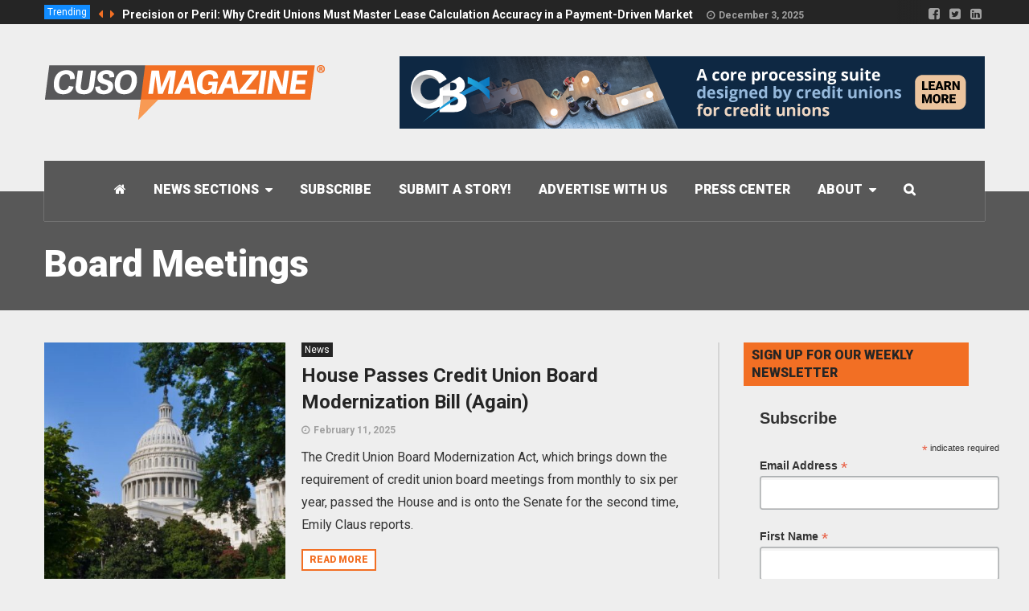

--- FILE ---
content_type: text/html; charset=UTF-8
request_url: https://cusomag.com/tag/board-meetings/
body_size: 26581
content:
<!DOCTYPE html>
<!--[if lt IE 7]>      <html lang="en-US" class="no-js lt-ie9 lt-ie8 lt-ie7"> <![endif]-->
<!--[if IE 7]>         <html lang="en-US" class="no-js lt-ie9 lt-ie8"> <![endif]-->
<!--[if IE 8]>         <html lang="en-US" class="no-js lt-ie9"> <![endif]-->
<!--[if gt IE 8]><!--> <html lang="en-US" class="no-js"> <!--<![endif]-->

	<!-- BEGIN head -->
	<head>
        <!-- Meta tags -->
		<meta name="viewport" content="width=device-width, initial-scale=1.0, minimum-scale=1.0, maximum-scale=1.0, user-scalable=no" />
        <meta charset="UTF-8">

		<link rel="pingback" href="https://cusomag.com/xmlrpc.php" />
		
        
		
        <meta name='robots' content='index, follow, max-image-preview:large, max-snippet:-1, max-video-preview:-1' />

	<!-- This site is optimized with the Yoast SEO Premium plugin v26.1 (Yoast SEO v26.6) - https://yoast.com/wordpress/plugins/seo/ -->
	<title>Board Meetings Archives - CUSO Magazine ®</title>
	<link rel="canonical" href="https://cusomag.com/tag/board-meetings/" />
	<meta property="og:locale" content="en_US" />
	<meta property="og:type" content="article" />
	<meta property="og:title" content="Board Meetings Archives" />
	<meta property="og:url" content="https://cusomag.com/tag/board-meetings/" />
	<meta property="og:site_name" content="CUSO Magazine ®" />
	<meta name="twitter:card" content="summary_large_image" />
	<script type="application/ld+json" class="yoast-schema-graph">{"@context":"https://schema.org","@graph":[{"@type":"CollectionPage","@id":"https://cusomag.com/tag/board-meetings/","url":"https://cusomag.com/tag/board-meetings/","name":"Board Meetings Archives - CUSO Magazine ®","isPartOf":{"@id":"https://cusomag.com/#website"},"primaryImageOfPage":{"@id":"https://cusomag.com/tag/board-meetings/#primaryimage"},"image":{"@id":"https://cusomag.com/tag/board-meetings/#primaryimage"},"thumbnailUrl":"https://cusomag.com/wp-content/uploads/2023/01/US-Capitol-Building-2.jpg","breadcrumb":{"@id":"https://cusomag.com/tag/board-meetings/#breadcrumb"},"inLanguage":"en-US"},{"@type":"ImageObject","inLanguage":"en-US","@id":"https://cusomag.com/tag/board-meetings/#primaryimage","url":"https://cusomag.com/wp-content/uploads/2023/01/US-Capitol-Building-2.jpg","contentUrl":"https://cusomag.com/wp-content/uploads/2023/01/US-Capitol-Building-2.jpg","width":1000,"height":667},{"@type":"BreadcrumbList","@id":"https://cusomag.com/tag/board-meetings/#breadcrumb","itemListElement":[{"@type":"ListItem","position":1,"name":"Home","item":"https://cusomag.com/"},{"@type":"ListItem","position":2,"name":"Board Meetings"}]},{"@type":"WebSite","@id":"https://cusomag.com/#website","url":"https://cusomag.com/","name":"CUSO Magazine ®","description":"News from the cuasterisk.com network","publisher":{"@id":"https://cusomag.com/#organization"},"potentialAction":[{"@type":"SearchAction","target":{"@type":"EntryPoint","urlTemplate":"https://cusomag.com/?s={search_term_string}"},"query-input":{"@type":"PropertyValueSpecification","valueRequired":true,"valueName":"search_term_string"}}],"inLanguage":"en-US"},{"@type":"Organization","@id":"https://cusomag.com/#organization","name":"CUSO Magazine","url":"https://cusomag.com/","logo":{"@type":"ImageObject","inLanguage":"en-US","@id":"https://cusomag.com/#/schema/logo/image/","url":"https://cusomag.com/wp-content/uploads/2018/12/cuso_magazine_orange_350px.png","contentUrl":"https://cusomag.com/wp-content/uploads/2018/12/cuso_magazine_orange_350px.png","width":350,"height":70,"caption":"CUSO Magazine"},"image":{"@id":"https://cusomag.com/#/schema/logo/image/"}}]}</script>
	<!-- / Yoast SEO Premium plugin. -->


<link rel='dns-prefetch' href='//fonts.googleapis.com' />
<link rel="alternate" type="application/rss+xml" title="CUSO Magazine ® &raquo; Feed" href="https://cusomag.com/feed/" />
<link rel="alternate" type="application/rss+xml" title="CUSO Magazine ® &raquo; Comments Feed" href="https://cusomag.com/comments/feed/" />
<script type="text/javascript" id="wpp-js" src="https://cusomag.com/wp-content/plugins/wordpress-popular-posts/assets/js/wpp.js?ver=7.3.6" data-sampling="0" data-sampling-rate="100" data-api-url="https://cusomag.com/wp-json/wordpress-popular-posts" data-post-id="0" data-token="e1e77634e3" data-lang="0" data-debug="1"></script>
<link rel="alternate" type="application/rss+xml" title="CUSO Magazine ® &raquo; Board Meetings Tag Feed" href="https://cusomag.com/tag/board-meetings/feed/" />
		<!-- This site uses the Google Analytics by MonsterInsights plugin v9.11.0 - Using Analytics tracking - https://www.monsterinsights.com/ -->
							<script src="//www.googletagmanager.com/gtag/js?id=G-T88BLN60FD"  data-cfasync="false" data-wpfc-render="false" type="text/javascript" async></script>
			<script data-cfasync="false" data-wpfc-render="false" type="text/javascript">
				var mi_version = '9.11.0';
				var mi_track_user = true;
				var mi_no_track_reason = '';
								var MonsterInsightsDefaultLocations = {"page_location":"https:\/\/cusomag.com\/tag\/board-meetings\/"};
								if ( typeof MonsterInsightsPrivacyGuardFilter === 'function' ) {
					var MonsterInsightsLocations = (typeof MonsterInsightsExcludeQuery === 'object') ? MonsterInsightsPrivacyGuardFilter( MonsterInsightsExcludeQuery ) : MonsterInsightsPrivacyGuardFilter( MonsterInsightsDefaultLocations );
				} else {
					var MonsterInsightsLocations = (typeof MonsterInsightsExcludeQuery === 'object') ? MonsterInsightsExcludeQuery : MonsterInsightsDefaultLocations;
				}

								var disableStrs = [
										'ga-disable-G-T88BLN60FD',
									];

				/* Function to detect opted out users */
				function __gtagTrackerIsOptedOut() {
					for (var index = 0; index < disableStrs.length; index++) {
						if (document.cookie.indexOf(disableStrs[index] + '=true') > -1) {
							return true;
						}
					}

					return false;
				}

				/* Disable tracking if the opt-out cookie exists. */
				if (__gtagTrackerIsOptedOut()) {
					for (var index = 0; index < disableStrs.length; index++) {
						window[disableStrs[index]] = true;
					}
				}

				/* Opt-out function */
				function __gtagTrackerOptout() {
					for (var index = 0; index < disableStrs.length; index++) {
						document.cookie = disableStrs[index] + '=true; expires=Thu, 31 Dec 2099 23:59:59 UTC; path=/';
						window[disableStrs[index]] = true;
					}
				}

				if ('undefined' === typeof gaOptout) {
					function gaOptout() {
						__gtagTrackerOptout();
					}
				}
								window.dataLayer = window.dataLayer || [];

				window.MonsterInsightsDualTracker = {
					helpers: {},
					trackers: {},
				};
				if (mi_track_user) {
					function __gtagDataLayer() {
						dataLayer.push(arguments);
					}

					function __gtagTracker(type, name, parameters) {
						if (!parameters) {
							parameters = {};
						}

						if (parameters.send_to) {
							__gtagDataLayer.apply(null, arguments);
							return;
						}

						if (type === 'event') {
														parameters.send_to = monsterinsights_frontend.v4_id;
							var hookName = name;
							if (typeof parameters['event_category'] !== 'undefined') {
								hookName = parameters['event_category'] + ':' + name;
							}

							if (typeof MonsterInsightsDualTracker.trackers[hookName] !== 'undefined') {
								MonsterInsightsDualTracker.trackers[hookName](parameters);
							} else {
								__gtagDataLayer('event', name, parameters);
							}
							
						} else {
							__gtagDataLayer.apply(null, arguments);
						}
					}

					__gtagTracker('js', new Date());
					__gtagTracker('set', {
						'developer_id.dZGIzZG': true,
											});
					if ( MonsterInsightsLocations.page_location ) {
						__gtagTracker('set', MonsterInsightsLocations);
					}
										__gtagTracker('config', 'G-T88BLN60FD', {"forceSSL":"true","link_attribution":"true"} );
										window.gtag = __gtagTracker;										(function () {
						/* https://developers.google.com/analytics/devguides/collection/analyticsjs/ */
						/* ga and __gaTracker compatibility shim. */
						var noopfn = function () {
							return null;
						};
						var newtracker = function () {
							return new Tracker();
						};
						var Tracker = function () {
							return null;
						};
						var p = Tracker.prototype;
						p.get = noopfn;
						p.set = noopfn;
						p.send = function () {
							var args = Array.prototype.slice.call(arguments);
							args.unshift('send');
							__gaTracker.apply(null, args);
						};
						var __gaTracker = function () {
							var len = arguments.length;
							if (len === 0) {
								return;
							}
							var f = arguments[len - 1];
							if (typeof f !== 'object' || f === null || typeof f.hitCallback !== 'function') {
								if ('send' === arguments[0]) {
									var hitConverted, hitObject = false, action;
									if ('event' === arguments[1]) {
										if ('undefined' !== typeof arguments[3]) {
											hitObject = {
												'eventAction': arguments[3],
												'eventCategory': arguments[2],
												'eventLabel': arguments[4],
												'value': arguments[5] ? arguments[5] : 1,
											}
										}
									}
									if ('pageview' === arguments[1]) {
										if ('undefined' !== typeof arguments[2]) {
											hitObject = {
												'eventAction': 'page_view',
												'page_path': arguments[2],
											}
										}
									}
									if (typeof arguments[2] === 'object') {
										hitObject = arguments[2];
									}
									if (typeof arguments[5] === 'object') {
										Object.assign(hitObject, arguments[5]);
									}
									if ('undefined' !== typeof arguments[1].hitType) {
										hitObject = arguments[1];
										if ('pageview' === hitObject.hitType) {
											hitObject.eventAction = 'page_view';
										}
									}
									if (hitObject) {
										action = 'timing' === arguments[1].hitType ? 'timing_complete' : hitObject.eventAction;
										hitConverted = mapArgs(hitObject);
										__gtagTracker('event', action, hitConverted);
									}
								}
								return;
							}

							function mapArgs(args) {
								var arg, hit = {};
								var gaMap = {
									'eventCategory': 'event_category',
									'eventAction': 'event_action',
									'eventLabel': 'event_label',
									'eventValue': 'event_value',
									'nonInteraction': 'non_interaction',
									'timingCategory': 'event_category',
									'timingVar': 'name',
									'timingValue': 'value',
									'timingLabel': 'event_label',
									'page': 'page_path',
									'location': 'page_location',
									'title': 'page_title',
									'referrer' : 'page_referrer',
								};
								for (arg in args) {
																		if (!(!args.hasOwnProperty(arg) || !gaMap.hasOwnProperty(arg))) {
										hit[gaMap[arg]] = args[arg];
									} else {
										hit[arg] = args[arg];
									}
								}
								return hit;
							}

							try {
								f.hitCallback();
							} catch (ex) {
							}
						};
						__gaTracker.create = newtracker;
						__gaTracker.getByName = newtracker;
						__gaTracker.getAll = function () {
							return [];
						};
						__gaTracker.remove = noopfn;
						__gaTracker.loaded = true;
						window['__gaTracker'] = __gaTracker;
					})();
									} else {
										console.log("");
					(function () {
						function __gtagTracker() {
							return null;
						}

						window['__gtagTracker'] = __gtagTracker;
						window['gtag'] = __gtagTracker;
					})();
									}
			</script>
							<!-- / Google Analytics by MonsterInsights -->
		<style id='wp-img-auto-sizes-contain-inline-css' type='text/css'>
img:is([sizes=auto i],[sizes^="auto," i]){contain-intrinsic-size:3000px 1500px}
/*# sourceURL=wp-img-auto-sizes-contain-inline-css */
</style>
<style id='wp-emoji-styles-inline-css' type='text/css'>

	img.wp-smiley, img.emoji {
		display: inline !important;
		border: none !important;
		box-shadow: none !important;
		height: 1em !important;
		width: 1em !important;
		margin: 0 0.07em !important;
		vertical-align: -0.1em !important;
		background: none !important;
		padding: 0 !important;
	}
/*# sourceURL=wp-emoji-styles-inline-css */
</style>
<style id='wp-block-library-inline-css' type='text/css'>
:root{--wp-block-synced-color:#7a00df;--wp-block-synced-color--rgb:122,0,223;--wp-bound-block-color:var(--wp-block-synced-color);--wp-editor-canvas-background:#ddd;--wp-admin-theme-color:#007cba;--wp-admin-theme-color--rgb:0,124,186;--wp-admin-theme-color-darker-10:#006ba1;--wp-admin-theme-color-darker-10--rgb:0,107,160.5;--wp-admin-theme-color-darker-20:#005a87;--wp-admin-theme-color-darker-20--rgb:0,90,135;--wp-admin-border-width-focus:2px}@media (min-resolution:192dpi){:root{--wp-admin-border-width-focus:1.5px}}.wp-element-button{cursor:pointer}:root .has-very-light-gray-background-color{background-color:#eee}:root .has-very-dark-gray-background-color{background-color:#313131}:root .has-very-light-gray-color{color:#eee}:root .has-very-dark-gray-color{color:#313131}:root .has-vivid-green-cyan-to-vivid-cyan-blue-gradient-background{background:linear-gradient(135deg,#00d084,#0693e3)}:root .has-purple-crush-gradient-background{background:linear-gradient(135deg,#34e2e4,#4721fb 50%,#ab1dfe)}:root .has-hazy-dawn-gradient-background{background:linear-gradient(135deg,#faaca8,#dad0ec)}:root .has-subdued-olive-gradient-background{background:linear-gradient(135deg,#fafae1,#67a671)}:root .has-atomic-cream-gradient-background{background:linear-gradient(135deg,#fdd79a,#004a59)}:root .has-nightshade-gradient-background{background:linear-gradient(135deg,#330968,#31cdcf)}:root .has-midnight-gradient-background{background:linear-gradient(135deg,#020381,#2874fc)}:root{--wp--preset--font-size--normal:16px;--wp--preset--font-size--huge:42px}.has-regular-font-size{font-size:1em}.has-larger-font-size{font-size:2.625em}.has-normal-font-size{font-size:var(--wp--preset--font-size--normal)}.has-huge-font-size{font-size:var(--wp--preset--font-size--huge)}.has-text-align-center{text-align:center}.has-text-align-left{text-align:left}.has-text-align-right{text-align:right}.has-fit-text{white-space:nowrap!important}#end-resizable-editor-section{display:none}.aligncenter{clear:both}.items-justified-left{justify-content:flex-start}.items-justified-center{justify-content:center}.items-justified-right{justify-content:flex-end}.items-justified-space-between{justify-content:space-between}.screen-reader-text{border:0;clip-path:inset(50%);height:1px;margin:-1px;overflow:hidden;padding:0;position:absolute;width:1px;word-wrap:normal!important}.screen-reader-text:focus{background-color:#ddd;clip-path:none;color:#444;display:block;font-size:1em;height:auto;left:5px;line-height:normal;padding:15px 23px 14px;text-decoration:none;top:5px;width:auto;z-index:100000}html :where(.has-border-color){border-style:solid}html :where([style*=border-top-color]){border-top-style:solid}html :where([style*=border-right-color]){border-right-style:solid}html :where([style*=border-bottom-color]){border-bottom-style:solid}html :where([style*=border-left-color]){border-left-style:solid}html :where([style*=border-width]){border-style:solid}html :where([style*=border-top-width]){border-top-style:solid}html :where([style*=border-right-width]){border-right-style:solid}html :where([style*=border-bottom-width]){border-bottom-style:solid}html :where([style*=border-left-width]){border-left-style:solid}html :where(img[class*=wp-image-]){height:auto;max-width:100%}:where(figure){margin:0 0 1em}html :where(.is-position-sticky){--wp-admin--admin-bar--position-offset:var(--wp-admin--admin-bar--height,0px)}@media screen and (max-width:600px){html :where(.is-position-sticky){--wp-admin--admin-bar--position-offset:0px}}

/*# sourceURL=wp-block-library-inline-css */
</style><style id='global-styles-inline-css' type='text/css'>
:root{--wp--preset--aspect-ratio--square: 1;--wp--preset--aspect-ratio--4-3: 4/3;--wp--preset--aspect-ratio--3-4: 3/4;--wp--preset--aspect-ratio--3-2: 3/2;--wp--preset--aspect-ratio--2-3: 2/3;--wp--preset--aspect-ratio--16-9: 16/9;--wp--preset--aspect-ratio--9-16: 9/16;--wp--preset--color--black: #000000;--wp--preset--color--cyan-bluish-gray: #abb8c3;--wp--preset--color--white: #ffffff;--wp--preset--color--pale-pink: #f78da7;--wp--preset--color--vivid-red: #cf2e2e;--wp--preset--color--luminous-vivid-orange: #ff6900;--wp--preset--color--luminous-vivid-amber: #fcb900;--wp--preset--color--light-green-cyan: #7bdcb5;--wp--preset--color--vivid-green-cyan: #00d084;--wp--preset--color--pale-cyan-blue: #8ed1fc;--wp--preset--color--vivid-cyan-blue: #0693e3;--wp--preset--color--vivid-purple: #9b51e0;--wp--preset--gradient--vivid-cyan-blue-to-vivid-purple: linear-gradient(135deg,rgb(6,147,227) 0%,rgb(155,81,224) 100%);--wp--preset--gradient--light-green-cyan-to-vivid-green-cyan: linear-gradient(135deg,rgb(122,220,180) 0%,rgb(0,208,130) 100%);--wp--preset--gradient--luminous-vivid-amber-to-luminous-vivid-orange: linear-gradient(135deg,rgb(252,185,0) 0%,rgb(255,105,0) 100%);--wp--preset--gradient--luminous-vivid-orange-to-vivid-red: linear-gradient(135deg,rgb(255,105,0) 0%,rgb(207,46,46) 100%);--wp--preset--gradient--very-light-gray-to-cyan-bluish-gray: linear-gradient(135deg,rgb(238,238,238) 0%,rgb(169,184,195) 100%);--wp--preset--gradient--cool-to-warm-spectrum: linear-gradient(135deg,rgb(74,234,220) 0%,rgb(151,120,209) 20%,rgb(207,42,186) 40%,rgb(238,44,130) 60%,rgb(251,105,98) 80%,rgb(254,248,76) 100%);--wp--preset--gradient--blush-light-purple: linear-gradient(135deg,rgb(255,206,236) 0%,rgb(152,150,240) 100%);--wp--preset--gradient--blush-bordeaux: linear-gradient(135deg,rgb(254,205,165) 0%,rgb(254,45,45) 50%,rgb(107,0,62) 100%);--wp--preset--gradient--luminous-dusk: linear-gradient(135deg,rgb(255,203,112) 0%,rgb(199,81,192) 50%,rgb(65,88,208) 100%);--wp--preset--gradient--pale-ocean: linear-gradient(135deg,rgb(255,245,203) 0%,rgb(182,227,212) 50%,rgb(51,167,181) 100%);--wp--preset--gradient--electric-grass: linear-gradient(135deg,rgb(202,248,128) 0%,rgb(113,206,126) 100%);--wp--preset--gradient--midnight: linear-gradient(135deg,rgb(2,3,129) 0%,rgb(40,116,252) 100%);--wp--preset--font-size--small: 13px;--wp--preset--font-size--medium: 20px;--wp--preset--font-size--large: 36px;--wp--preset--font-size--x-large: 42px;--wp--preset--spacing--20: 0.44rem;--wp--preset--spacing--30: 0.67rem;--wp--preset--spacing--40: 1rem;--wp--preset--spacing--50: 1.5rem;--wp--preset--spacing--60: 2.25rem;--wp--preset--spacing--70: 3.38rem;--wp--preset--spacing--80: 5.06rem;--wp--preset--shadow--natural: 6px 6px 9px rgba(0, 0, 0, 0.2);--wp--preset--shadow--deep: 12px 12px 50px rgba(0, 0, 0, 0.4);--wp--preset--shadow--sharp: 6px 6px 0px rgba(0, 0, 0, 0.2);--wp--preset--shadow--outlined: 6px 6px 0px -3px rgb(255, 255, 255), 6px 6px rgb(0, 0, 0);--wp--preset--shadow--crisp: 6px 6px 0px rgb(0, 0, 0);}:where(.is-layout-flex){gap: 0.5em;}:where(.is-layout-grid){gap: 0.5em;}body .is-layout-flex{display: flex;}.is-layout-flex{flex-wrap: wrap;align-items: center;}.is-layout-flex > :is(*, div){margin: 0;}body .is-layout-grid{display: grid;}.is-layout-grid > :is(*, div){margin: 0;}:where(.wp-block-columns.is-layout-flex){gap: 2em;}:where(.wp-block-columns.is-layout-grid){gap: 2em;}:where(.wp-block-post-template.is-layout-flex){gap: 1.25em;}:where(.wp-block-post-template.is-layout-grid){gap: 1.25em;}.has-black-color{color: var(--wp--preset--color--black) !important;}.has-cyan-bluish-gray-color{color: var(--wp--preset--color--cyan-bluish-gray) !important;}.has-white-color{color: var(--wp--preset--color--white) !important;}.has-pale-pink-color{color: var(--wp--preset--color--pale-pink) !important;}.has-vivid-red-color{color: var(--wp--preset--color--vivid-red) !important;}.has-luminous-vivid-orange-color{color: var(--wp--preset--color--luminous-vivid-orange) !important;}.has-luminous-vivid-amber-color{color: var(--wp--preset--color--luminous-vivid-amber) !important;}.has-light-green-cyan-color{color: var(--wp--preset--color--light-green-cyan) !important;}.has-vivid-green-cyan-color{color: var(--wp--preset--color--vivid-green-cyan) !important;}.has-pale-cyan-blue-color{color: var(--wp--preset--color--pale-cyan-blue) !important;}.has-vivid-cyan-blue-color{color: var(--wp--preset--color--vivid-cyan-blue) !important;}.has-vivid-purple-color{color: var(--wp--preset--color--vivid-purple) !important;}.has-black-background-color{background-color: var(--wp--preset--color--black) !important;}.has-cyan-bluish-gray-background-color{background-color: var(--wp--preset--color--cyan-bluish-gray) !important;}.has-white-background-color{background-color: var(--wp--preset--color--white) !important;}.has-pale-pink-background-color{background-color: var(--wp--preset--color--pale-pink) !important;}.has-vivid-red-background-color{background-color: var(--wp--preset--color--vivid-red) !important;}.has-luminous-vivid-orange-background-color{background-color: var(--wp--preset--color--luminous-vivid-orange) !important;}.has-luminous-vivid-amber-background-color{background-color: var(--wp--preset--color--luminous-vivid-amber) !important;}.has-light-green-cyan-background-color{background-color: var(--wp--preset--color--light-green-cyan) !important;}.has-vivid-green-cyan-background-color{background-color: var(--wp--preset--color--vivid-green-cyan) !important;}.has-pale-cyan-blue-background-color{background-color: var(--wp--preset--color--pale-cyan-blue) !important;}.has-vivid-cyan-blue-background-color{background-color: var(--wp--preset--color--vivid-cyan-blue) !important;}.has-vivid-purple-background-color{background-color: var(--wp--preset--color--vivid-purple) !important;}.has-black-border-color{border-color: var(--wp--preset--color--black) !important;}.has-cyan-bluish-gray-border-color{border-color: var(--wp--preset--color--cyan-bluish-gray) !important;}.has-white-border-color{border-color: var(--wp--preset--color--white) !important;}.has-pale-pink-border-color{border-color: var(--wp--preset--color--pale-pink) !important;}.has-vivid-red-border-color{border-color: var(--wp--preset--color--vivid-red) !important;}.has-luminous-vivid-orange-border-color{border-color: var(--wp--preset--color--luminous-vivid-orange) !important;}.has-luminous-vivid-amber-border-color{border-color: var(--wp--preset--color--luminous-vivid-amber) !important;}.has-light-green-cyan-border-color{border-color: var(--wp--preset--color--light-green-cyan) !important;}.has-vivid-green-cyan-border-color{border-color: var(--wp--preset--color--vivid-green-cyan) !important;}.has-pale-cyan-blue-border-color{border-color: var(--wp--preset--color--pale-cyan-blue) !important;}.has-vivid-cyan-blue-border-color{border-color: var(--wp--preset--color--vivid-cyan-blue) !important;}.has-vivid-purple-border-color{border-color: var(--wp--preset--color--vivid-purple) !important;}.has-vivid-cyan-blue-to-vivid-purple-gradient-background{background: var(--wp--preset--gradient--vivid-cyan-blue-to-vivid-purple) !important;}.has-light-green-cyan-to-vivid-green-cyan-gradient-background{background: var(--wp--preset--gradient--light-green-cyan-to-vivid-green-cyan) !important;}.has-luminous-vivid-amber-to-luminous-vivid-orange-gradient-background{background: var(--wp--preset--gradient--luminous-vivid-amber-to-luminous-vivid-orange) !important;}.has-luminous-vivid-orange-to-vivid-red-gradient-background{background: var(--wp--preset--gradient--luminous-vivid-orange-to-vivid-red) !important;}.has-very-light-gray-to-cyan-bluish-gray-gradient-background{background: var(--wp--preset--gradient--very-light-gray-to-cyan-bluish-gray) !important;}.has-cool-to-warm-spectrum-gradient-background{background: var(--wp--preset--gradient--cool-to-warm-spectrum) !important;}.has-blush-light-purple-gradient-background{background: var(--wp--preset--gradient--blush-light-purple) !important;}.has-blush-bordeaux-gradient-background{background: var(--wp--preset--gradient--blush-bordeaux) !important;}.has-luminous-dusk-gradient-background{background: var(--wp--preset--gradient--luminous-dusk) !important;}.has-pale-ocean-gradient-background{background: var(--wp--preset--gradient--pale-ocean) !important;}.has-electric-grass-gradient-background{background: var(--wp--preset--gradient--electric-grass) !important;}.has-midnight-gradient-background{background: var(--wp--preset--gradient--midnight) !important;}.has-small-font-size{font-size: var(--wp--preset--font-size--small) !important;}.has-medium-font-size{font-size: var(--wp--preset--font-size--medium) !important;}.has-large-font-size{font-size: var(--wp--preset--font-size--large) !important;}.has-x-large-font-size{font-size: var(--wp--preset--font-size--x-large) !important;}
/*# sourceURL=global-styles-inline-css */
</style>

<style id='classic-theme-styles-inline-css' type='text/css'>
/*! This file is auto-generated */
.wp-block-button__link{color:#fff;background-color:#32373c;border-radius:9999px;box-shadow:none;text-decoration:none;padding:calc(.667em + 2px) calc(1.333em + 2px);font-size:1.125em}.wp-block-file__button{background:#32373c;color:#fff;text-decoration:none}
/*# sourceURL=/wp-includes/css/classic-themes.min.css */
</style>
<link rel='stylesheet' id='wordpress-popular-posts-css-css' href='https://cusomag.com/wp-content/plugins/wordpress-popular-posts/assets/css/wpp.css?ver=7.3.6' type='text/css' media='all' />
<link rel='stylesheet' id='dflip-style-css' href='https://cusomag.com/wp-content/plugins/3d-flipbook-dflip-lite/assets/css/dflip.min.css?ver=2.4.20' type='text/css' media='all' />
<link rel='stylesheet' id='magellan-bootstrap-css' href='https://cusomag.com/wp-content/themes/planetshine-magellan/theme/assets/css/bootstrap.min.css?ver=961107a5d70549a15889635d6216c395' type='text/css' media='all' />
<link rel='stylesheet' id='magellan-vendor-css' href='https://cusomag.com/wp-content/themes/planetshine-magellan/theme/assets/css/vendor.css?ver=961107a5d70549a15889635d6216c395' type='text/css' media='all' />
<link rel='stylesheet' id='magellan-main-less-css' href='https://cusomag.com/wp-content/uploads/wp-less-cache/magellan-main-less.css?ver=1710447703' type='text/css' media='all' />
<link rel='stylesheet' id='magellan-style-css' href='https://cusomag.com/wp-content/themes/planetshine-magellan/style.css?ver=961107a5d70549a15889635d6216c395' type='text/css' media='all' />
<style id='magellan-style-inline-css' type='text/css'>
body { background-image: none; }
body { background-repeat:no-repeat!important; }body { background-size: cover !important; background-position: top center; } 
body { background-attachment:fixed!important; }
/*# sourceURL=magellan-style-inline-css */
</style>
<link rel='stylesheet' id='magellan-google-fonts-css' href='https://fonts.googleapis.com/css?family=Roboto%3A400%2C700%2C900&#038;subset=latin%2Clatin-ext' type='text/css' media='all' />
<script type="text/javascript" src="https://cusomag.com/wp-content/plugins/google-analytics-for-wordpress/assets/js/frontend-gtag.js?ver=9.11.0" id="monsterinsights-frontend-script-js" async="async" data-wp-strategy="async"></script>
<script data-cfasync="false" data-wpfc-render="false" type="text/javascript" id='monsterinsights-frontend-script-js-extra'>/* <![CDATA[ */
var monsterinsights_frontend = {"js_events_tracking":"true","download_extensions":"doc,pdf,ppt,zip,xls,docx,pptx,xlsx","inbound_paths":"[]","home_url":"https:\/\/cusomag.com","hash_tracking":"false","v4_id":"G-T88BLN60FD"};/* ]]> */
</script>
<script type="text/javascript" src="https://cusomag.com/wp-content/themes/planetshine-magellan/theme/assets/js/vendor/modernizr.min.js?ver=961107a5d70549a15889635d6216c395" id="magellan-modernizr-js"></script>
<script type="text/javascript" src="https://cusomag.com/wp-includes/js/jquery/jquery.min.js?ver=3.7.1" id="jquery-core-js"></script>
<script type="text/javascript" src="https://cusomag.com/wp-includes/js/jquery/jquery-migrate.min.js?ver=3.4.1" id="jquery-migrate-js"></script>
<script></script><link rel="https://api.w.org/" href="https://cusomag.com/wp-json/" /><link rel="alternate" title="JSON" type="application/json" href="https://cusomag.com/wp-json/wp/v2/tags/6531" /><link rel="EditURI" type="application/rsd+xml" title="RSD" href="https://cusomag.com/xmlrpc.php?rsd" />

            <style id="wpp-loading-animation-styles">@-webkit-keyframes bgslide{from{background-position-x:0}to{background-position-x:-200%}}@keyframes bgslide{from{background-position-x:0}to{background-position-x:-200%}}.wpp-widget-block-placeholder,.wpp-shortcode-placeholder{margin:0 auto;width:60px;height:3px;background:#dd3737;background:linear-gradient(90deg,#dd3737 0%,#571313 10%,#dd3737 100%);background-size:200% auto;border-radius:3px;-webkit-animation:bgslide 1s infinite linear;animation:bgslide 1s infinite linear}</style>
            <meta name="generator" content="Planetshine - Magellan - 1.0.22"><meta name="generator" content="speculation-rules 1.6.0">
<meta name="generator" content="Powered by WPBakery Page Builder - drag and drop page builder for WordPress."/>
<link rel="icon" href="https://cusomag.com/wp-content/uploads/2018/12/cropped-cuso_magazine_favicon-32x32.png" sizes="32x32" />
<link rel="icon" href="https://cusomag.com/wp-content/uploads/2018/12/cropped-cuso_magazine_favicon-192x192.png" sizes="192x192" />
<link rel="apple-touch-icon" href="https://cusomag.com/wp-content/uploads/2018/12/cropped-cuso_magazine_favicon-180x180.png" />
<meta name="msapplication-TileImage" content="https://cusomag.com/wp-content/uploads/2018/12/cropped-cuso_magazine_favicon-270x270.png" />
		<style type="text/css" id="wp-custom-css">
			/*2020-02-03-dd-increasing font and linespacing for esteban */
body {
	font: 16px/28px Roboto, sans-serif }
/* 2020-02-03-dd-making no-sidebar articles (posts) have narrower column width */
.main-content.type-post {width: 60%; margin: 0 auto;}
/* 2020-02-03-dd-makes author block full width */
.pp-multiple-authors-layout-centered ul {padding: 0;}
/* 2020-03-03 - layout fixes for updated plugin */
.pp-multiple-authors-wrapper {text-align: center;
border: 2px solid #c2c2c2;
background: #e2e2e2;
margin-bottom: 2em;
	list-style: none;
padding: 1em 2em;}
.pp-multiple-authors-wrapper li {list-style: none;}
.pp-multiple-authors-wrapper img {border-radius: 50%; border: 2px solid #c2c2c2; width: 80px;}
.pp-multiple-authors-wrapper p {font-size: .85em}
/* 2020-03-26-ec-decreasing blockquote font size */
.the-content-container blockquote {
	font: italic 700 24px/36px Roboto, serif;}
/* 2020-08-27-ec-adding anchor padding */
.anchor {
	padding-top: 50px;
	margin-top: -50px;
}
/* 2021-06-11-tm-fixing authors layout and top nav scrolling */
.pp-multiple-authors-layout-boxed ul li, .pp-multiple-authors-layout-centered ul li {
	border: 0 !important;
}
body.logged-in  .mega-menu.affix { top: 32px !important; }
.pp-multiple-authors-layout-boxed .multiple-authors-links a, .pp-multiple-authors-layout-centered .multiple-authors-links a {
	min-width: 58px !important
}

/* 2021-07-30-dd-fixing sidebar position fixed makes it overlap the footer awkwardly */
.sidebar-affix-wrap.affix {
    position: relative !important;
}

/* 2021-12-16-ec-adding margin after bulleted/numbered lists */
.the-content-container ol, ul {
	margin-bottom: 30px
}

ul.wpp-list { padding-left: 0; }
ul.wpp-list li { margin-bottom: 20px;}
ul.wpp-list a { color: black; font-weight: bold; }

.post-main-wrapper p { margin-bottom: 1em; }

/*  2025-04-23 kludgy fixes after js_composery plugin update broke layout */
div.footer { margin-top: 2em; }
.vc_row { margin: auto; }

		</style>
		<noscript><style> .wpb_animate_when_almost_visible { opacity: 1; }</style></noscript>	</head>
	<body class="archive tag tag-board-meetings tag-6531 wp-theme-planetshine-magellan full-width-bg wpb-js-composer js-comp-ver-8.4.1 vc_responsive">
    
		
        <div class="lightbox lightbox-search">
	<a href="#" class="btn btn-default btn-dark close"><i class="fa fa-times"></i></a>
	<div class="container">
		<div class="row">
			<form method="get" action="https://cusomag.com/" class="search-form">
				<input type="text" style="display:none">
				<input type="password" style="display:none">
				<p class="search-wrapper"><input type="text" placeholder="Search here" class="search-input-lightbox" name="s"><input type="submit" value="Search" class="btn-search-lightbox"></p>
			</form>

			<div class="row lightbox-items">
				
			<div id="magellan_recent_post_list-4" class="col-md-4 col-xs-12 widget-default widget-footer magellan_recent_post_list">
				<div class="post-block">

					<div class="title-default">
						<span>Recent</span>
						<a href="https://cusomag.com/recent-articles/" class="more">View all</a>
					</div>

					<div class="post-block post-image-60">
						
							<div class="row">
								<div class="col-md-12">
									
<div class="post-block post-image-90">
	<div class="post">
		
					<div class="overlay-wrapper text-overlay ">
				<div class="content">
					<div>
						<div class="tags"><div><div><a href="https://cusomag.com/category/news/" title="News" class="tag-default">News</a></div></div></div>
						<a href="https://cusomag.com/2025/12/23/credit-unions-community-and-christmas/" class="btn btn-default btn-dark">Read more</a>
					</div>
				</div>

				<div class="overlay" style="background-image: url(https://cusomag.com/wp-content/uploads/2025/12/christmas-gifts-min-389x389.jpg);"></div>
			</div>
				
					<div class="image ">
				<a href="https://cusomag.com/2025/12/23/credit-unions-community-and-christmas/"><img src="https://cusomag.com/wp-content/uploads/2025/12/christmas-gifts-min-389x389.jpg" alt="Credit Unions, Community, and Christmas"></a>
			</div>
				
		<div class="title">
			<h3><a href="https://cusomag.com/2025/12/23/credit-unions-community-and-christmas/">Credit Unions, Community, and Christmas </a></h3>			
			    <div class="legend">
		
        <a href="https://cusomag.com/2025/12/23/" class="time">December 23, 2025</a>
                
        <a href="https://cusomag.com/2025/12/23/credit-unions-community-and-christmas/#respond" class="comments">0</a>     </div>
		</div>
	</div>
</div>								</div>
							</div>

						
							<div class="row">
								<div class="col-md-12">
									
<div class="post-block post-image-90">
	<div class="post">
		
					<div class="overlay-wrapper text-overlay ">
				<div class="content">
					<div>
						<div class="tags"><div><div><a href="https://cusomag.com/category/news/" title="News" class="tag-default">News</a></div></div></div>
						<a href="https://cusomag.com/2025/12/22/emily-news-2/" class="btn btn-default btn-dark">Read more</a>
					</div>
				</div>

				<div class="overlay" style="background-image: url(https://cusomag.com/wp-content/uploads/2021/05/the-ncua-389x389.jpg);"></div>
			</div>
				
					<div class="image ">
				<a href="https://cusomag.com/2025/12/22/emily-news-2/"><img src="https://cusomag.com/wp-content/uploads/2021/05/the-ncua-389x389.jpg" alt="NCUA Approves New, Smaller Budget"></a>
			</div>
				
		<div class="title">
			<h3><a href="https://cusomag.com/2025/12/22/emily-news-2/">NCUA Approves New, Smaller Budget </a></h3>			
			    <div class="legend">
		
        <a href="https://cusomag.com/2025/12/22/" class="time">December 22, 2025</a>
                
        <a href="https://cusomag.com/2025/12/22/emily-news-2/#respond" class="comments">0</a>     </div>
		</div>
	</div>
</div>								</div>
							</div>

						
							<div class="row">
								<div class="col-md-12">
									
<div class="post-block post-image-90">
	<div class="post">
		
					<div class="overlay-wrapper text-overlay ">
				<div class="content">
					<div>
						<div class="tags"><div><div><a href="https://cusomag.com/category/education/" title="Education" class="tag-default">Education</a></div></div></div>
						<a href="https://cusomag.com/2025/12/18/key-corporate-legal-issues-facing-cusos/" class="btn btn-default btn-dark">Read more</a>
					</div>
				</div>

				<div class="overlay" style="background-image: url(https://cusomag.com/wp-content/uploads/2021/06/five-legal-trends-389x389.jpg);"></div>
			</div>
				
					<div class="image ">
				<a href="https://cusomag.com/2025/12/18/key-corporate-legal-issues-facing-cusos/"><img src="https://cusomag.com/wp-content/uploads/2021/06/five-legal-trends-389x389.jpg" alt="Key Corporate Legal Issues Facing CUSOs"></a>
			</div>
				
		<div class="title">
			<h3><a href="https://cusomag.com/2025/12/18/key-corporate-legal-issues-facing-cusos/">Key Corporate Legal Issues Facing CUSOs </a></h3>			
			    <div class="legend">
		
        <a href="https://cusomag.com/2025/12/18/" class="time">December 18, 2025</a>
                
        <a href="https://cusomag.com/2025/12/18/key-corporate-legal-issues-facing-cusos/#respond" class="comments">0</a>     </div>
		</div>
	</div>
</div>								</div>
							</div>

											</div>

				</div>

			</div>
		
        
                <div id="magellan_category_scroller-3" class="col-md-4 col-xs-12 widget-default widget-footer magellan_category_scroller">
			<div class="title-default"><span>Categories</span></div>
			<div class="categories scrollable">
				<ul><li><a href="https://cusomag.com/category/opinion/">Opinion</a><span>409</span></li><li><a href="https://cusomag.com/category/news/">News</a><span>357</span></li><li><a href="https://cusomag.com/category/press/">Press</a><span>170</span></li><li><a href="https://cusomag.com/category/technology/">Technology</a><span>170</span></li><li><a href="https://cusomag.com/category/strategy/">Strategy</a><span>158</span></li><li><a href="https://cusomag.com/category/education/">Education</a><span>101</span></li></ul>			</div>

        </div>
        			</div>
		</div>
	</div>
</div>


<div class="focus">

	<div class="container-fluid dock">
		<div class="container">
			
				<div class="trending-posts">
		<div class="tags">
			<div class="trending"><a href="#">Trending</a></div>
		</div>
		<div id="trending-posts" class="carousel slide" data-ride="carousel" data-interval="false">
			<div class="controls">
				<a href="#trending-posts" data-slide="next"><i class="fa fa-caret-left"></i></a>
				<a href="#trending-posts" data-slide="prev"><i class="fa fa-caret-right"></i></a>
			</div>
			<div class="carousel-inner">
										<div class="item active">
							<div class="post-item">
								<div class="title">
									<h3><a href="https://cusomag.com/2025/12/03/precision-or-peril-why-credit-unions-must-master-lease-calculation-accuracy-in-a-payment-driven-market/">Precision or Peril: Why Credit Unions Must Master Lease Calculation Accuracy in a Payment-Driven Market</a></h3>
									<div class="legend">
										<a href="https://cusomag.com/2025/12/03/precision-or-peril-why-credit-unions-must-master-lease-calculation-accuracy-in-a-payment-driven-market/" class="time">December 3, 2025</a>
										<a href="https://cusomag.com/2025/12/03/precision-or-peril-why-credit-unions-must-master-lease-calculation-accuracy-in-a-payment-driven-market/#respond" class="comments">0</a>
									</div>
								</div>
							</div>
						</div>
												<div class="item">
							<div class="post-item">
								<div class="title">
									<h3><a href="https://cusomag.com/2025/11/25/americas-credit-unions-adovcating-for-credit-unions-to-be-authorized-trump-account-providers/">America&#8217;s Credit Unions Advocating for Credit Unions to be Authorized Trump Account Providers</a></h3>
									<div class="legend">
										<a href="https://cusomag.com/2025/11/25/americas-credit-unions-adovcating-for-credit-unions-to-be-authorized-trump-account-providers/" class="time">November 25, 2025</a>
										<a href="https://cusomag.com/2025/11/25/americas-credit-unions-adovcating-for-credit-unions-to-be-authorized-trump-account-providers/#respond" class="comments">0</a>
									</div>
								</div>
							</div>
						</div>
												<div class="item">
							<div class="post-item">
								<div class="title">
									<h3><a href="https://cusomag.com/2025/10/27/automation-as-the-anchor-how-credit-unions-can-navigate-cfpb-uncertainty-compliance-and-cost-pressures/">Automation as the Anchor: How Credit Unions Can Navigate CFPB Uncertainty, Compliance, and Cost Pressures</a></h3>
									<div class="legend">
										<a href="https://cusomag.com/2025/10/27/automation-as-the-anchor-how-credit-unions-can-navigate-cfpb-uncertainty-compliance-and-cost-pressures/" class="time">October 27, 2025</a>
										<a href="https://cusomag.com/2025/10/27/automation-as-the-anchor-how-credit-unions-can-navigate-cfpb-uncertainty-compliance-and-cost-pressures/#respond" class="comments">0</a>
									</div>
								</div>
							</div>
						</div>
												<div class="item">
							<div class="post-item">
								<div class="title">
									<h3><a href="https://cusomag.com/2025/08/28/the-phantom-debt-of-buy-now-pay-later/">The Phantom Debt of Buy Now, Pay Later</a></h3>
									<div class="legend">
										<a href="https://cusomag.com/2025/08/28/the-phantom-debt-of-buy-now-pay-later/" class="time">August 28, 2025</a>
										<a href="https://cusomag.com/2025/08/28/the-phantom-debt-of-buy-now-pay-later/#respond" class="comments">0</a>
									</div>
								</div>
							</div>
						</div>
												<div class="item">
							<div class="post-item">
								<div class="title">
									<h3><a href="https://cusomag.com/2024/08/28/why-cash-still-matters-in-todays-economy/">Why Cash Still Matters in Today&#8217;s Economy</a></h3>
									<div class="legend">
										<a href="https://cusomag.com/2024/08/28/why-cash-still-matters-in-todays-economy/" class="time">August 28, 2024</a>
										<a href="https://cusomag.com/2024/08/28/why-cash-still-matters-in-todays-economy/#respond" class="comments">0</a>
									</div>
								</div>
							</div>
						</div>
									</div>
		</div>
	</div>
					
			<div class="social-login">
				
				<div class="social">
					<a href="https://www.facebook.com/cusomag" target="_blank"><i class="fa fa-facebook-square"></i></a> <a href="https://twitter.com/cusomag" target="_blank"><i class="fa fa-twitter-square"></i></a> <a href="https://www.linkedin.com/company/cusomag" target="_blank"><i class="fa fa-linkedin-square"></i></a> 				</div>
				
								
			</div>
		</div>
	</div>

	
<div class="container header header-items-3">
						<div class="logo-1 header_item left" style="max-width: 350;">
						<a href="https://cusomag.com/"><img src="https://cusomag.com/wp-content/uploads/2020/04/cuso_mag_logo_website_header_registered.png" alt=""></a>
					</div>
									<div class="header_item middle">
									</div>
				<div class="banner banner-728x90 header_item right "><a href="https://www.cuanswers.com/products/core-software/cbx/" target="_blank"><img src="https://cusomag.com/wp-content/uploads/2025/02/cbx_web_728x90.png" alt="CBX"></a></div></div>


<!-- Menu -->
<div class="container mega-menu-wrapper">
	<div class="mega-menu">
		<a class="togglemenu" href="#">Main menu</a>

		<div class="container">
			<div class="default-menu"><ul id="menu-primary" class="nav constellation"><div class="logo-2"><a href="https://cusomag.com/">CUSO Magazine ®</a></div><li class="menu-item menu-item-type-post_type menu-item-object-page"><a href="https://cusomag.com/"><i class="fa fa-home"></i><span class="home-text-title">Homepage</span></a></li><li id="menu-item-646" class="menu-item menu-item-type-custom menu-item-object-custom menu-item-646 dropdown full-width"><a title="News Sections" href="#" data-toggle="dropdown" data-hover="dropdown" class="dropdown-toggle disabled" aria-haspopup="true"><span>News Sections</span></a><ul class="mega-menu-item"><li>		<div id="magellan_dropdown_category_posts-3" class="constellation-widget section magellan_dropdown_category_posts">
			<div class="sorting">
				<div class="buttons">
					<a href="#6951c1ac73ef7_all" class="btn btn-sort active">All recent articles</a>

					<a href="#6951c1ac73ef7_education" class="btn btn-sort">Education</a><a href="#6951c1ac73ef7_get-to-know" class="btn btn-sort">Get to Know</a><a href="#6951c1ac73ef7_internet-retailing" class="btn btn-sort">Internet Retailing</a><a href="#6951c1ac73ef7_lending" class="btn btn-sort">Lending</a><a href="#6951c1ac73ef7_marketing" class="btn btn-sort">Marketing</a><a href="#6951c1ac73ef7_news" class="btn btn-sort">News</a><a href="#6951c1ac73ef7_opinion" class="btn btn-sort">Opinion</a><a href="#6951c1ac73ef7_strategy" class="btn btn-sort">Strategy</a><a href="#6951c1ac73ef7_technology" class="btn btn-sort">Technology</a>				</div>
			</div>

			<div class="container post-block post-image-90">
				<div class="items" id="6951c1ac73ef7_all" data-url="https://cusomag.com/recent-articles/"><div class="row"><div class="col-md-4">
<div class="post-block post-image-90">
	<div class="post">
		
					<div class="overlay-wrapper text-overlay ">
				<div class="content">
					<div>
						<div class="tags"><div><div><a href="https://cusomag.com/category/news/" title="News" class="tag-default">News</a></div></div></div>
						<a href="https://cusomag.com/2025/12/23/credit-unions-community-and-christmas/" class="btn btn-default btn-dark">Read more</a>
					</div>
				</div>

				<div class="overlay" style="background-image: url(https://cusomag.com/wp-content/uploads/2025/12/christmas-gifts-min-389x389.jpg);"></div>
			</div>
				
					<div class="image ">
				<a href="https://cusomag.com/2025/12/23/credit-unions-community-and-christmas/"><img src="https://cusomag.com/wp-content/uploads/2025/12/christmas-gifts-min-389x389.jpg" alt="Credit Unions, Community, and Christmas"></a>
			</div>
				
		<div class="title">
			<h3><a href="https://cusomag.com/2025/12/23/credit-unions-community-and-christmas/">Credit Unions, Community, and Christmas </a></h3>			
			    <div class="legend">
		
        <a href="https://cusomag.com/2025/12/23/" class="time">December 23, 2025</a>
                
        <a href="https://cusomag.com/2025/12/23/credit-unions-community-and-christmas/#respond" class="comments">0</a>     </div>
		</div>
	</div>
</div></div><div class="col-md-4">
<div class="post-block post-image-90">
	<div class="post">
		
					<div class="overlay-wrapper text-overlay ">
				<div class="content">
					<div>
						<div class="tags"><div><div><a href="https://cusomag.com/category/news/" title="News" class="tag-default">News</a></div></div></div>
						<a href="https://cusomag.com/2025/12/22/emily-news-2/" class="btn btn-default btn-dark">Read more</a>
					</div>
				</div>

				<div class="overlay" style="background-image: url(https://cusomag.com/wp-content/uploads/2021/05/the-ncua-389x389.jpg);"></div>
			</div>
				
					<div class="image ">
				<a href="https://cusomag.com/2025/12/22/emily-news-2/"><img src="https://cusomag.com/wp-content/uploads/2021/05/the-ncua-389x389.jpg" alt="NCUA Approves New, Smaller Budget"></a>
			</div>
				
		<div class="title">
			<h3><a href="https://cusomag.com/2025/12/22/emily-news-2/">NCUA Approves New, Smaller Budget </a></h3>			
			    <div class="legend">
		
        <a href="https://cusomag.com/2025/12/22/" class="time">December 22, 2025</a>
                
        <a href="https://cusomag.com/2025/12/22/emily-news-2/#respond" class="comments">0</a>     </div>
		</div>
	</div>
</div></div><div class="col-md-4">
<div class="post-block post-image-90">
	<div class="post">
		
					<div class="overlay-wrapper text-overlay ">
				<div class="content">
					<div>
						<div class="tags"><div><div><a href="https://cusomag.com/category/education/" title="Education" class="tag-default">Education</a></div></div></div>
						<a href="https://cusomag.com/2025/12/18/key-corporate-legal-issues-facing-cusos/" class="btn btn-default btn-dark">Read more</a>
					</div>
				</div>

				<div class="overlay" style="background-image: url(https://cusomag.com/wp-content/uploads/2021/06/five-legal-trends-389x389.jpg);"></div>
			</div>
				
					<div class="image ">
				<a href="https://cusomag.com/2025/12/18/key-corporate-legal-issues-facing-cusos/"><img src="https://cusomag.com/wp-content/uploads/2021/06/five-legal-trends-389x389.jpg" alt="Key Corporate Legal Issues Facing CUSOs"></a>
			</div>
				
		<div class="title">
			<h3><a href="https://cusomag.com/2025/12/18/key-corporate-legal-issues-facing-cusos/">Key Corporate Legal Issues Facing CUSOs </a></h3>			
			    <div class="legend">
		
        <a href="https://cusomag.com/2025/12/18/" class="time">December 18, 2025</a>
                
        <a href="https://cusomag.com/2025/12/18/key-corporate-legal-issues-facing-cusos/#respond" class="comments">0</a>     </div>
		</div>
	</div>
</div></div></div><div class="row"><div class="col-md-4">
<div class="post-block post-image-90">
	<div class="post">
		
					<div class="overlay-wrapper text-overlay ">
				<div class="content">
					<div>
						<div class="tags"><div><div><a href="https://cusomag.com/category/marketing/" title="Marketing" class="tag-default">Marketing</a></div></div></div>
						<a href="https://cusomag.com/2025/12/17/four-ways-to-seize-the-power-of-ai-for-marketing/" class="btn btn-default btn-dark">Read more</a>
					</div>
				</div>

				<div class="overlay" style="background-image: url(https://cusomag.com/wp-content/uploads/2023/05/ai-generated-content-min-389x389.jpg);"></div>
			</div>
				
					<div class="image ">
				<a href="https://cusomag.com/2025/12/17/four-ways-to-seize-the-power-of-ai-for-marketing/"><img src="https://cusomag.com/wp-content/uploads/2023/05/ai-generated-content-min-389x389.jpg" alt="Four Ways to Seize The Power of AI for Marketing"></a>
			</div>
				
		<div class="title">
			<h3><a href="https://cusomag.com/2025/12/17/four-ways-to-seize-the-power-of-ai-for-marketing/">Four Ways to Seize The Power of AI for Marketing </a></h3>			
			    <div class="legend">
		
        <a href="https://cusomag.com/2025/12/17/" class="time">December 17, 2025</a>
                
        <a href="https://cusomag.com/2025/12/17/four-ways-to-seize-the-power-of-ai-for-marketing/#respond" class="comments">0</a>     </div>
		</div>
	</div>
</div></div><div class="col-md-4">
<div class="post-block post-image-90">
	<div class="post">
		
					<div class="overlay-wrapper text-overlay ">
				<div class="content">
					<div>
						<div class="tags"><div><div><a href="https://cusomag.com/category/news/" title="News" class="tag-default">News</a></div></div></div>
						<a href="https://cusomag.com/2025/12/16/ncua-to-hold-december-18-board-meeting-as-scheduled/" class="btn btn-default btn-dark">Read more</a>
					</div>
				</div>

				<div class="overlay" style="background-image: url(https://cusomag.com/wp-content/uploads/2021/05/the-ncua-389x389.jpg);"></div>
			</div>
				
					<div class="image ">
				<a href="https://cusomag.com/2025/12/16/ncua-to-hold-december-18-board-meeting-as-scheduled/"><img src="https://cusomag.com/wp-content/uploads/2021/05/the-ncua-389x389.jpg" alt="NCUA to Hold December 18 Board Meeting as Scheduled"></a>
			</div>
				
		<div class="title">
			<h3><a href="https://cusomag.com/2025/12/16/ncua-to-hold-december-18-board-meeting-as-scheduled/">NCUA to Hold December 18 Board Meeting as Scheduled </a></h3>			
			    <div class="legend">
		
        <a href="https://cusomag.com/2025/12/16/" class="time">December 16, 2025</a>
                
        <a href="https://cusomag.com/2025/12/16/ncua-to-hold-december-18-board-meeting-as-scheduled/#respond" class="comments">0</a>     </div>
		</div>
	</div>
</div></div><div class="col-md-4">
<div class="post-block post-image-90">
	<div class="post">
		
					<div class="overlay-wrapper text-overlay ">
				<div class="content">
					<div>
						<div class="tags"><div><div><a href="https://cusomag.com/category/opinion/" title="Opinion" class="tag-default">Opinion</a></div></div></div>
						<a href="https://cusomag.com/2025/12/15/tis-the-season-for-sharing-success-with-members/" class="btn btn-default btn-dark">Read more</a>
					</div>
				</div>

				<div class="overlay" style="background-image: url(https://cusomag.com/wp-content/uploads/2021/01/gifts-389x389.jpg);"></div>
			</div>
				
					<div class="image ">
				<a href="https://cusomag.com/2025/12/15/tis-the-season-for-sharing-success-with-members/"><img src="https://cusomag.com/wp-content/uploads/2021/01/gifts-389x389.jpg" alt="‘Tis the Season for Sharing Success with Members"></a>
			</div>
				
		<div class="title">
			<h3><a href="https://cusomag.com/2025/12/15/tis-the-season-for-sharing-success-with-members/">‘Tis the Season for Sharing Success with Members </a></h3>			
			    <div class="legend">
		
        <a href="https://cusomag.com/2025/12/15/" class="time">December 15, 2025</a>
                
        <a href="https://cusomag.com/2025/12/15/tis-the-season-for-sharing-success-with-members/#respond" class="comments">0</a>     </div>
		</div>
	</div>
</div></div></div></div><div class="items" id="6951c1ac73ef7_education" data-url="https://cusomag.com/category/education/"><div class="row"><div class="col-md-4">
<div class="post-block post-image-90">
	<div class="post">
		
					<div class="overlay-wrapper text-overlay ">
				<div class="content">
					<div>
						<div class="tags"><div><div><a href="https://cusomag.com/category/education/" title="Education" class="tag-default">Education</a></div></div></div>
						<a href="https://cusomag.com/2025/12/18/key-corporate-legal-issues-facing-cusos/" class="btn btn-default btn-dark">Read more</a>
					</div>
				</div>

				<div class="overlay" style="background-image: url(https://cusomag.com/wp-content/uploads/2021/06/five-legal-trends-389x389.jpg);"></div>
			</div>
				
					<div class="image ">
				<a href="https://cusomag.com/2025/12/18/key-corporate-legal-issues-facing-cusos/"><img src="https://cusomag.com/wp-content/uploads/2021/06/five-legal-trends-389x389.jpg" alt="Key Corporate Legal Issues Facing CUSOs"></a>
			</div>
				
		<div class="title">
			<h3><a href="https://cusomag.com/2025/12/18/key-corporate-legal-issues-facing-cusos/">Key Corporate Legal Issues Facing CUSOs </a></h3>			
			    <div class="legend">
		
        <a href="https://cusomag.com/2025/12/18/" class="time">December 18, 2025</a>
                
        <a href="https://cusomag.com/2025/12/18/key-corporate-legal-issues-facing-cusos/#respond" class="comments">0</a>     </div>
		</div>
	</div>
</div></div><div class="col-md-4">
<div class="post-block post-image-90">
	<div class="post">
		
					<div class="overlay-wrapper text-overlay ">
				<div class="content">
					<div>
						<div class="tags"><div><div><a href="https://cusomag.com/category/technology/" title="Technology" class="tag-default">Technology</a></div></div></div>
						<a href="https://cusomag.com/2025/12/11/ai-case-studies-considerations-for-ai-workplace-use/" class="btn btn-default btn-dark">Read more</a>
					</div>
				</div>

				<div class="overlay" style="background-image: url(https://cusomag.com/wp-content/uploads/2026/01/AI_Laws-min-389x389.jpg);"></div>
			</div>
				
					<div class="image ">
				<a href="https://cusomag.com/2025/12/11/ai-case-studies-considerations-for-ai-workplace-use/"><img src="https://cusomag.com/wp-content/uploads/2026/01/AI_Laws-min-389x389.jpg" alt="AI Case Studies: Considerations for AI Workplace Use"></a>
			</div>
				
		<div class="title">
			<h3><a href="https://cusomag.com/2025/12/11/ai-case-studies-considerations-for-ai-workplace-use/">AI Case Studies: Considerations for AI Workplace Use </a></h3>			
			    <div class="legend">
		
        <a href="https://cusomag.com/2025/12/11/" class="time">December 11, 2025</a>
                
        <a href="https://cusomag.com/2025/12/11/ai-case-studies-considerations-for-ai-workplace-use/#respond" class="comments">0</a>     </div>
		</div>
	</div>
</div></div><div class="col-md-4">
<div class="post-block post-image-90">
	<div class="post">
		
					<div class="overlay-wrapper text-overlay ">
				<div class="content">
					<div>
						<div class="tags"><div><div><a href="https://cusomag.com/category/education/" title="Education" class="tag-default">Education</a></div></div></div>
						<a href="https://cusomag.com/2025/11/13/every-credit-union-is-a-cooperative-but-not-every-cuso-is-a-cooperative/" class="btn btn-default btn-dark">Read more</a>
					</div>
				</div>

				<div class="overlay" style="background-image: url(https://cusomag.com/wp-content/uploads/2025/08/the-power-of-a-cooperative-partner-min.jpg);"></div>
			</div>
				
					<div class="image ">
				<a href="https://cusomag.com/2025/11/13/every-credit-union-is-a-cooperative-but-not-every-cuso-is-a-cooperative/"><img src="https://cusomag.com/wp-content/uploads/2025/08/the-power-of-a-cooperative-partner-min.jpg" alt="Every Credit Union Is a Cooperative, But Not Every CUSO Is a Cooperative"></a>
			</div>
				
		<div class="title">
			<h3><a href="https://cusomag.com/2025/11/13/every-credit-union-is-a-cooperative-but-not-every-cuso-is-a-cooperative/">Every Credit Union Is a Cooperative, But Not Every CUSO Is a Cooperative </a></h3>			
			    <div class="legend">
		
        <a href="https://cusomag.com/2025/11/13/" class="time">November 13, 2025</a>
                
        <a href="https://cusomag.com/2025/11/13/every-credit-union-is-a-cooperative-but-not-every-cuso-is-a-cooperative/#comments" class="comments">2</a>     </div>
		</div>
	</div>
</div></div></div><div class="row"><div class="col-md-4">
<div class="post-block post-image-90">
	<div class="post">
		
					<div class="overlay-wrapper text-overlay ">
				<div class="content">
					<div>
						<div class="tags"><div><div><a href="https://cusomag.com/category/education/" title="Education" class="tag-default">Education</a></div></div></div>
						<a href="https://cusomag.com/2025/10/30/dont-let-members-get-spooked-by-spoofed-sites/" class="btn btn-default btn-dark">Read more</a>
					</div>
				</div>

				<div class="overlay" style="background-image: url(https://cusomag.com/wp-content/uploads/2025/10/spoofed-websites-1684557979-389x389.jpg);"></div>
			</div>
				
					<div class="image ">
				<a href="https://cusomag.com/2025/10/30/dont-let-members-get-spooked-by-spoofed-sites/"><img src="https://cusomag.com/wp-content/uploads/2025/10/spoofed-websites-1684557979-389x389.jpg" alt="Don&#8217;t Let Members Get Spooked By Spoofed Sites"></a>
			</div>
				
		<div class="title">
			<h3><a href="https://cusomag.com/2025/10/30/dont-let-members-get-spooked-by-spoofed-sites/">Don&#8217;t Let Members Get Spooked By Spoofed Sites </a></h3>			
			    <div class="legend">
		
        <a href="https://cusomag.com/2025/10/30/" class="time">October 30, 2025</a>
                
        <a href="https://cusomag.com/2025/10/30/dont-let-members-get-spooked-by-spoofed-sites/#respond" class="comments">0</a>     </div>
		</div>
	</div>
</div></div><div class="col-md-4">
<div class="post-block post-image-90">
	<div class="post">
		
					<div class="overlay-wrapper text-overlay ">
				<div class="content">
					<div>
						<div class="tags"><div><div><a href="https://cusomag.com/category/education/" title="Education" class="tag-default">Education</a></div></div></div>
						<a href="https://cusomag.com/2025/08/14/the-unsung-heroes-americas-credit-union-museum-pays-tribute/" class="btn btn-default btn-dark">Read more</a>
					</div>
				</div>

				<div class="overlay" style="background-image: url(https://cusomag.com/wp-content/uploads/2025/08/IMG_4002-scaled-e1754594020664-389x389.jpg);"></div>
			</div>
				
					<div class="image ">
				<a href="https://cusomag.com/2025/08/14/the-unsung-heroes-americas-credit-union-museum-pays-tribute/"><img src="https://cusomag.com/wp-content/uploads/2025/08/IMG_4002-scaled-e1754594020664-389x389.jpg" alt="The Unsung Heroes: America&#8217;s Credit Union Museum Pays Tribute"></a>
			</div>
				
		<div class="title">
			<h3><a href="https://cusomag.com/2025/08/14/the-unsung-heroes-americas-credit-union-museum-pays-tribute/">The Unsung Heroes: America&#8217;s Credit Union Museum Pays Tribute </a></h3>			
			    <div class="legend">
		
        <a href="https://cusomag.com/2025/08/14/" class="time">August 14, 2025</a>
                
        <a href="https://cusomag.com/2025/08/14/the-unsung-heroes-americas-credit-union-museum-pays-tribute/#respond" class="comments">0</a>     </div>
		</div>
	</div>
</div></div><div class="col-md-4">
<div class="post-block post-image-90">
	<div class="post">
		
					<div class="overlay-wrapper text-overlay ">
				<div class="content">
					<div>
						<div class="tags"><div><div><a href="https://cusomag.com/category/marketing/" title="Marketing" class="tag-default">Marketing</a></div></div></div>
						<a href="https://cusomag.com/2025/07/31/igniting-a-financial-rebellion-modernizing-financial-literacy-for-younger-generations/" class="btn btn-default btn-dark">Read more</a>
					</div>
				</div>

				<div class="overlay" style="background-image: url(https://cusomag.com/wp-content/uploads/2025/08/financial_rebellion-min-389x389.jpg);"></div>
			</div>
				
					<div class="image ">
				<a href="https://cusomag.com/2025/07/31/igniting-a-financial-rebellion-modernizing-financial-literacy-for-younger-generations/"><img src="https://cusomag.com/wp-content/uploads/2025/08/financial_rebellion-min-389x389.jpg" alt="Igniting a Financial Rebellion: Modernizing Financial Literacy for Younger Generations"></a>
			</div>
				
		<div class="title">
			<h3><a href="https://cusomag.com/2025/07/31/igniting-a-financial-rebellion-modernizing-financial-literacy-for-younger-generations/">Igniting a Financial Rebellion: Modernizing Financial Literacy for Younger Generations </a></h3>			
			    <div class="legend">
		
        <a href="https://cusomag.com/2025/07/31/" class="time">July 31, 2025</a>
                
        <a href="https://cusomag.com/2025/07/31/igniting-a-financial-rebellion-modernizing-financial-literacy-for-younger-generations/#respond" class="comments">0</a>     </div>
		</div>
	</div>
</div></div></div></div><div class="items" id="6951c1ac73ef7_get-to-know" data-url="https://cusomag.com/category/get-to-know/"><div class="row"><div class="col-md-4">
<div class="post-block post-image-90">
	<div class="post">
		
					<div class="overlay-wrapper text-overlay ">
				<div class="content">
					<div>
						<div class="tags"><div><div><a href="https://cusomag.com/category/get-to-know/" title="Get to Know" class="tag-default">Get to Know</a></div></div></div>
						<a href="https://cusomag.com/2025/12/04/nacuso-in-transition-board-chair-bill-beardsley-shares-insight/" class="btn btn-default btn-dark">Read more</a>
					</div>
				</div>

				<div class="overlay" style="background-image: url(https://cusomag.com/wp-content/uploads/2025/12/NACUSO-389x389.png);"></div>
			</div>
				
					<div class="image ">
				<a href="https://cusomag.com/2025/12/04/nacuso-in-transition-board-chair-bill-beardsley-shares-insight/"><img src="https://cusomag.com/wp-content/uploads/2025/12/NACUSO-389x389.png" alt="NACUSO in Transition: Board Chair Bill Beardsley Shares Insight"></a>
			</div>
				
		<div class="title">
			<h3><a href="https://cusomag.com/2025/12/04/nacuso-in-transition-board-chair-bill-beardsley-shares-insight/">NACUSO in Transition: Board Chair Bill Beardsley Shares Insight </a></h3>			
			    <div class="legend">
		
        <a href="https://cusomag.com/2025/12/04/" class="time">December 4, 2025</a>
                
        <a href="https://cusomag.com/2025/12/04/nacuso-in-transition-board-chair-bill-beardsley-shares-insight/#respond" class="comments">0</a>     </div>
		</div>
	</div>
</div></div><div class="col-md-4">
<div class="post-block post-image-90">
	<div class="post">
		
					<div class="overlay-wrapper text-overlay ">
				<div class="content">
					<div>
						<div class="tags"><div><div><a href="https://cusomag.com/category/news/" title="News" class="tag-default">News</a></div></div></div>
						<a href="https://cusomag.com/2025/07/01/cuso-magazine-introduces-credit-union-history-month/" class="btn btn-default btn-dark">Read more</a>
					</div>
				</div>

				<div class="overlay" style="background-image: url(https://cusomag.com/wp-content/uploads/2025/07/CUHistoryMonth-min-389x389.jpg);"></div>
			</div>
				
					<div class="image ">
				<a href="https://cusomag.com/2025/07/01/cuso-magazine-introduces-credit-union-history-month/"><img src="https://cusomag.com/wp-content/uploads/2025/07/CUHistoryMonth-min-389x389.jpg" alt="CUSO Magazine Introduces: Credit Union History Month"></a>
			</div>
				
		<div class="title">
			<h3><a href="https://cusomag.com/2025/07/01/cuso-magazine-introduces-credit-union-history-month/">CUSO Magazine Introduces: Credit Union History Month </a></h3>			
			    <div class="legend">
		
        <a href="https://cusomag.com/2025/07/01/" class="time">July 1, 2025</a>
                
        <a href="https://cusomag.com/2025/07/01/cuso-magazine-introduces-credit-union-history-month/#respond" class="comments">0</a>     </div>
		</div>
	</div>
</div></div><div class="col-md-4">
<div class="post-block post-image-90">
	<div class="post">
		
					<div class="overlay-wrapper text-overlay ">
				<div class="content">
					<div>
						<div class="tags"><div><div><a href="https://cusomag.com/category/get-to-know/" title="Get to Know" class="tag-default">Get to Know</a></div></div></div>
						<a href="https://cusomag.com/2025/05/22/more-than-marketing-cooperative-cusos-have-been-supporting-credit-unions-for-decades/" class="btn btn-default btn-dark">Read more</a>
					</div>
				</div>

				<div class="overlay" style="background-image: url(https://cusomag.com/wp-content/uploads/2020/11/trust-389x389.jpg);"></div>
			</div>
				
					<div class="image ">
				<a href="https://cusomag.com/2025/05/22/more-than-marketing-cooperative-cusos-have-been-supporting-credit-unions-for-decades/"><img src="https://cusomag.com/wp-content/uploads/2020/11/trust-389x389.jpg" alt="More Than Marketing: Cooperative CUSOs Have Been Supporting Credit Unions for Decades"></a>
			</div>
				
		<div class="title">
			<h3><a href="https://cusomag.com/2025/05/22/more-than-marketing-cooperative-cusos-have-been-supporting-credit-unions-for-decades/">More Than Marketing: Cooperative CUSOs Have Been Supporting Credit Unions for Decades </a></h3>			
			    <div class="legend">
		
        <a href="https://cusomag.com/2025/05/22/" class="time">May 22, 2025</a>
                
        <a href="https://cusomag.com/2025/05/22/more-than-marketing-cooperative-cusos-have-been-supporting-credit-unions-for-decades/#respond" class="comments">0</a>     </div>
		</div>
	</div>
</div></div></div><div class="row"><div class="col-md-4">
<div class="post-block post-image-90">
	<div class="post">
		
					<div class="overlay-wrapper text-overlay ">
				<div class="content">
					<div>
						<div class="tags"><div><div><a href="https://cusomag.com/category/strategy/" title="Strategy" class="tag-default">Strategy</a></div></div></div>
						<a href="https://cusomag.com/2025/04/29/losing-the-language-barrier-credit-union-of-texas-launches-todos-unidos/" class="btn btn-default btn-dark">Read more</a>
					</div>
				</div>

				<div class="overlay" style="background-image: url(https://cusomag.com/wp-content/uploads/2025/04/Garland-Grand-Opening-09-389x389.png);"></div>
			</div>
				
					<div class="image ">
				<a href="https://cusomag.com/2025/04/29/losing-the-language-barrier-credit-union-of-texas-launches-todos-unidos/"><img src="https://cusomag.com/wp-content/uploads/2025/04/Garland-Grand-Opening-09-389x389.png" alt="Losing the Language Barrier: Credit Union of Texas Launches Todos Unidos"></a>
			</div>
				
		<div class="title">
			<h3><a href="https://cusomag.com/2025/04/29/losing-the-language-barrier-credit-union-of-texas-launches-todos-unidos/">Losing the Language Barrier: Credit Union of Texas Launches Todos Unidos </a></h3>			
			    <div class="legend">
		
        <a href="https://cusomag.com/2025/04/29/" class="time">April 29, 2025</a>
                
        <a href="https://cusomag.com/2025/04/29/losing-the-language-barrier-credit-union-of-texas-launches-todos-unidos/#respond" class="comments">0</a>     </div>
		</div>
	</div>
</div></div><div class="col-md-4">
<div class="post-block post-image-90">
	<div class="post">
		
					<div class="overlay-wrapper text-overlay ">
				<div class="content">
					<div>
						<div class="tags"><div><div><a href="https://cusomag.com/category/strategy/" title="Strategy" class="tag-default">Strategy</a></div></div></div>
						<a href="https://cusomag.com/2024/11/07/readying-relevance-how-irfcu-dares-to-innovate-with-their-community/" class="btn btn-default btn-dark">Read more</a>
					</div>
				</div>

				<div class="overlay" style="background-image: url(https://cusomag.com/wp-content/uploads/2024/11/IRFCU-carousel1-389x389.jpg);"></div>
			</div>
				
					<div class="image ">
				<a href="https://cusomag.com/2024/11/07/readying-relevance-how-irfcu-dares-to-innovate-with-their-community/"><img src="https://cusomag.com/wp-content/uploads/2024/11/IRFCU-carousel1-389x389.jpg" alt="Readying Relevance: How IRFCU Dares to Innovate with Their Community"></a>
			</div>
				
		<div class="title">
			<h3><a href="https://cusomag.com/2024/11/07/readying-relevance-how-irfcu-dares-to-innovate-with-their-community/">Readying Relevance: How IRFCU Dares to Innovate with Their Community </a></h3>			
			    <div class="legend">
		
        <a href="https://cusomag.com/2024/11/07/" class="time">November 7, 2024</a>
                
        <a href="https://cusomag.com/2024/11/07/readying-relevance-how-irfcu-dares-to-innovate-with-their-community/#respond" class="comments">0</a>     </div>
		</div>
	</div>
</div></div><div class="col-md-4">
<div class="post-block post-image-90">
	<div class="post">
		
					<div class="overlay-wrapper text-overlay ">
				<div class="content">
					<div>
						<div class="tags"><div><div><a href="https://cusomag.com/category/get-to-know/" title="Get to Know" class="tag-default">Get to Know</a></div></div></div>
						<a href="https://cusomag.com/2023/11/15/get-to-know-the-client-services-and-education-team/" class="btn btn-default btn-dark">Read more</a>
					</div>
				</div>

				<div class="overlay" style="background-image: url(https://cusomag.com/wp-content/uploads/2023/11/2019-12-11_CSR_TEAM-DSC_7752-389x389.jpg);"></div>
			</div>
				
					<div class="image ">
				<a href="https://cusomag.com/2023/11/15/get-to-know-the-client-services-and-education-team/"><img src="https://cusomag.com/wp-content/uploads/2023/11/2019-12-11_CSR_TEAM-DSC_7752-389x389.jpg" alt="Get to Know the Client Services and Education Team"></a>
			</div>
				
		<div class="title">
			<h3><a href="https://cusomag.com/2023/11/15/get-to-know-the-client-services-and-education-team/">Get to Know the Client Services and Education Team </a></h3>			
			    <div class="legend">
		
        <a href="https://cusomag.com/2023/11/15/" class="time">November 15, 2023</a>
                
        <a href="https://cusomag.com/2023/11/15/get-to-know-the-client-services-and-education-team/#respond" class="comments">0</a>     </div>
		</div>
	</div>
</div></div></div></div><div class="items" id="6951c1ac73ef7_internet-retailing" data-url="https://cusomag.com/category/internet-retailing/"><div class="row"><div class="col-md-4">
<div class="post-block post-image-90">
	<div class="post">
		
					<div class="overlay-wrapper text-overlay ">
				<div class="content">
					<div>
						<div class="tags"><div><div><a href="https://cusomag.com/category/marketing/" title="Marketing" class="tag-default">Marketing</a></div></div></div>
						<a href="https://cusomag.com/2021/11/11/your-credit-union-website-is-boring-but-thats-probably-okay/" class="btn btn-default btn-dark">Read more</a>
					</div>
				</div>

				<div class="overlay" style="background-image: url(https://cusomag.com/wp-content/uploads/2021/11/your-website-is-boring2-compressed-389x389.jpg);"></div>
			</div>
				
					<div class="image ">
				<a href="https://cusomag.com/2021/11/11/your-credit-union-website-is-boring-but-thats-probably-okay/"><img src="https://cusomag.com/wp-content/uploads/2021/11/your-website-is-boring2-compressed-389x389.jpg" alt="Your Credit Union Website is Boring, But That&#8217;s Probably Okay"></a>
			</div>
				
		<div class="title">
			<h3><a href="https://cusomag.com/2021/11/11/your-credit-union-website-is-boring-but-thats-probably-okay/">Your Credit Union Website is Boring, But That&#8217;s Probably Okay </a></h3>			
			    <div class="legend">
		
        <a href="https://cusomag.com/2021/11/11/" class="time">November 11, 2021</a>
                
        <a href="https://cusomag.com/2021/11/11/your-credit-union-website-is-boring-but-thats-probably-okay/#comments" class="comments">1</a>     </div>
		</div>
	</div>
</div></div><div class="col-md-4">
<div class="post-block post-image-90">
	<div class="post">
		
					<div class="overlay-wrapper text-overlay ">
				<div class="content">
					<div>
						<div class="tags"><div><div><a href="https://cusomag.com/category/marketing/" title="Marketing" class="tag-default">Marketing</a></div></div></div>
						<a href="https://cusomag.com/2021/07/19/how-internet-retailing-improves-the-communication-and-sales-process/" class="btn btn-default btn-dark">Read more</a>
					</div>
				</div>

				<div class="overlay" style="background-image: url(https://cusomag.com/wp-content/uploads/2021/07/internet-retailing-389x389.jpg);"></div>
			</div>
				
					<div class="image ">
				<a href="https://cusomag.com/2021/07/19/how-internet-retailing-improves-the-communication-and-sales-process/"><img src="https://cusomag.com/wp-content/uploads/2021/07/internet-retailing-389x389.jpg" alt="How Internet Retailing Improves the Communication and Sales Process"></a>
			</div>
				
		<div class="title">
			<h3><a href="https://cusomag.com/2021/07/19/how-internet-retailing-improves-the-communication-and-sales-process/">How Internet Retailing Improves the Communication and Sales Process </a></h3>			
			    <div class="legend">
		
        <a href="https://cusomag.com/2021/07/19/" class="time">July 19, 2021</a>
                
        <a href="https://cusomag.com/2021/07/19/how-internet-retailing-improves-the-communication-and-sales-process/#respond" class="comments">0</a>     </div>
		</div>
	</div>
</div></div><div class="col-md-4">
<div class="post-block post-image-90">
	<div class="post">
		
					<div class="overlay-wrapper text-overlay ">
				<div class="content">
					<div>
						<div class="tags"><div><div><a href="https://cusomag.com/category/technology/" title="Technology" class="tag-default">Technology</a></div></div></div>
						<a href="https://cusomag.com/2020/06/11/does-your-credit-union-mobile-app-hold-up-to-scrutiny/" class="btn btn-default btn-dark">Read more</a>
					</div>
				</div>

				<div class="overlay" style="background-image: url(https://cusomag.com/wp-content/uploads/2020/03/screen-of-mobile-apps-389x389.jpg);"></div>
			</div>
				
					<div class="image ">
				<a href="https://cusomag.com/2020/06/11/does-your-credit-union-mobile-app-hold-up-to-scrutiny/"><img src="https://cusomag.com/wp-content/uploads/2020/03/screen-of-mobile-apps-389x389.jpg" alt="Does Your Credit Union Mobile App Hold Up to Scrutiny?"></a>
			</div>
				
		<div class="title">
			<h3><a href="https://cusomag.com/2020/06/11/does-your-credit-union-mobile-app-hold-up-to-scrutiny/">Does Your Credit Union Mobile App Hold Up to Scrutiny? </a></h3>			
			    <div class="legend">
		
        <a href="https://cusomag.com/2020/06/11/" class="time">June 11, 2020</a>
                
        <a href="https://cusomag.com/2020/06/11/does-your-credit-union-mobile-app-hold-up-to-scrutiny/#respond" class="comments">0</a>     </div>
		</div>
	</div>
</div></div></div><div class="row"><div class="col-md-4">
<div class="post-block post-image-90">
	<div class="post">
		
					<div class="overlay-wrapper text-overlay ">
				<div class="content">
					<div>
						<div class="tags"><div><div><a href="https://cusomag.com/category/opinion/" title="Opinion" class="tag-default">Opinion</a></div></div></div>
						<a href="https://cusomag.com/2020/05/04/improve-your-conversions-with-a-faster-website-part-two/" class="btn btn-default btn-dark">Read more</a>
					</div>
				</div>

				<div class="overlay" style="background-image: url(https://cusomag.com/wp-content/uploads/2020/05/website-speed-389x389.jpg);"></div>
			</div>
				
					<div class="image ">
				<a href="https://cusomag.com/2020/05/04/improve-your-conversions-with-a-faster-website-part-two/"><img src="https://cusomag.com/wp-content/uploads/2020/05/website-speed-389x389.jpg" alt="Improve Your Lead Generation With a Faster Website Part Two"></a>
			</div>
				
		<div class="title">
			<h3><a href="https://cusomag.com/2020/05/04/improve-your-conversions-with-a-faster-website-part-two/">Improve Your Lead Generation With a Faster Website Part Two </a></h3>			
			    <div class="legend">
		
        <a href="https://cusomag.com/2020/05/04/" class="time">May 4, 2020</a>
                
        <a href="https://cusomag.com/2020/05/04/improve-your-conversions-with-a-faster-website-part-two/#respond" class="comments">0</a>     </div>
		</div>
	</div>
</div></div><div class="col-md-4">
<div class="post-block post-image-90">
	<div class="post">
		
					<div class="overlay-wrapper text-overlay ">
				<div class="content">
					<div>
						<div class="tags"><div><div><a href="https://cusomag.com/category/technology/" title="Technology" class="tag-default">Technology</a></div></div></div>
						<a href="https://cusomag.com/2020/04/27/improve-your-conversions-with-a-faster-website-part-one/" class="btn btn-default btn-dark">Read more</a>
					</div>
				</div>

				<div class="overlay" style="background-image: url(https://cusomag.com/wp-content/uploads/2020/04/website-loading-389x389.jpg);"></div>
			</div>
				
					<div class="image ">
				<a href="https://cusomag.com/2020/04/27/improve-your-conversions-with-a-faster-website-part-one/"><img src="https://cusomag.com/wp-content/uploads/2020/04/website-loading-389x389.jpg" alt="Improve Your Lead Generation With a Faster Website Part One"></a>
			</div>
				
		<div class="title">
			<h3><a href="https://cusomag.com/2020/04/27/improve-your-conversions-with-a-faster-website-part-one/">Improve Your Lead Generation With a Faster Website Part One </a></h3>			
			    <div class="legend">
		
        <a href="https://cusomag.com/2020/04/27/" class="time">April 27, 2020</a>
                
        <a href="https://cusomag.com/2020/04/27/improve-your-conversions-with-a-faster-website-part-one/#respond" class="comments">0</a>     </div>
		</div>
	</div>
</div></div><div class="col-md-4">
<div class="post-block post-image-90">
	<div class="post">
		
					<div class="overlay-wrapper text-overlay ">
				<div class="content">
					<div>
						<div class="tags"><div><div><a href="https://cusomag.com/category/internet-retailing/" title="Internet Retailing" class="tag-default">Internet Retailing</a></div></div></div>
						<a href="https://cusomag.com/2020/03/12/dont-let-your-nephew-build-your-website/" class="btn btn-default btn-dark">Read more</a>
					</div>
				</div>

				<div class="overlay" style="background-image: url(https://cusomag.com/wp-content/uploads/2020/03/nephew-designing-website-min-389x389.jpg);"></div>
			</div>
				
					<div class="image ">
				<a href="https://cusomag.com/2020/03/12/dont-let-your-nephew-build-your-website/"><img src="https://cusomag.com/wp-content/uploads/2020/03/nephew-designing-website-min-389x389.jpg" alt="Don’t Let Your Nephew Build Your Website"></a>
			</div>
				
		<div class="title">
			<h3><a href="https://cusomag.com/2020/03/12/dont-let-your-nephew-build-your-website/">Don’t Let Your Nephew Build Your Website </a></h3>			
			    <div class="legend">
		
        <a href="https://cusomag.com/2020/03/12/" class="time">March 12, 2020</a>
                
        <a href="https://cusomag.com/2020/03/12/dont-let-your-nephew-build-your-website/#respond" class="comments">0</a>     </div>
		</div>
	</div>
</div></div></div></div><div class="items" id="6951c1ac73ef7_lending" data-url="https://cusomag.com/category/lending/"><div class="row"><div class="col-md-4">
<div class="post-block post-image-90">
	<div class="post">
		
					<div class="overlay-wrapper text-overlay ">
				<div class="content">
					<div>
						<div class="tags"><div><div><a href="https://cusomag.com/category/lending/" title="Lending" class="tag-default">Lending</a></div></div></div>
						<a href="https://cusomag.com/2025/08/28/the-phantom-debt-of-buy-now-pay-later/" class="btn btn-default btn-dark">Read more</a>
					</div>
				</div>

				<div class="overlay" style="background-image: url(https://cusomag.com/wp-content/uploads/2025/08/buynowpaylater-389x389.jpg);"></div>
			</div>
				
					<div class="image ">
				<a href="https://cusomag.com/2025/08/28/the-phantom-debt-of-buy-now-pay-later/"><img src="https://cusomag.com/wp-content/uploads/2025/08/buynowpaylater-389x389.jpg" alt="The Phantom Debt of Buy Now, Pay Later"></a>
			</div>
				
		<div class="title">
			<h3><a href="https://cusomag.com/2025/08/28/the-phantom-debt-of-buy-now-pay-later/">The Phantom Debt of Buy Now, Pay Later <span class="hot">Hot</span></a></h3>			
			    <div class="legend">
		
        <a href="https://cusomag.com/2025/08/28/" class="time">August 28, 2025</a>
                
        <a href="https://cusomag.com/2025/08/28/the-phantom-debt-of-buy-now-pay-later/#respond" class="comments">0</a>     </div>
		</div>
	</div>
</div></div><div class="col-md-4">
<div class="post-block post-image-90">
	<div class="post">
		
					<div class="overlay-wrapper text-overlay ">
				<div class="content">
					<div>
						<div class="tags"><div><div><a href="https://cusomag.com/category/lending/" title="Lending" class="tag-default">Lending</a></div></div></div>
						<a href="https://cusomag.com/2025/08/04/driving-trust-and-efficiency-the-untapped-potential-of-private-party-auto-loans-for-credit-unions/" class="btn btn-default btn-dark">Read more</a>
					</div>
				</div>

				<div class="overlay" style="background-image: url(https://cusomag.com/wp-content/uploads/2025/08/digital_car_loan-min-389x389.jpg);"></div>
			</div>
				
					<div class="image ">
				<a href="https://cusomag.com/2025/08/04/driving-trust-and-efficiency-the-untapped-potential-of-private-party-auto-loans-for-credit-unions/"><img src="https://cusomag.com/wp-content/uploads/2025/08/digital_car_loan-min-389x389.jpg" alt="Driving Trust and Efficiency: The Untapped Potential of Private Party Auto Loans for Credit Unions"></a>
			</div>
				
		<div class="title">
			<h3><a href="https://cusomag.com/2025/08/04/driving-trust-and-efficiency-the-untapped-potential-of-private-party-auto-loans-for-credit-unions/">Driving Trust and Efficiency: The Untapped Potential of Private Party Auto Loans for Credit Unions </a></h3>			
			    <div class="legend">
		
        <a href="https://cusomag.com/2025/08/04/" class="time">August 4, 2025</a>
                
        <a href="https://cusomag.com/2025/08/04/driving-trust-and-efficiency-the-untapped-potential-of-private-party-auto-loans-for-credit-unions/#respond" class="comments">0</a>     </div>
		</div>
	</div>
</div></div><div class="col-md-4">
<div class="post-block post-image-90">
	<div class="post">
		
					<div class="overlay-wrapper text-overlay ">
				<div class="content">
					<div>
						<div class="tags"><div><div><a href="https://cusomag.com/category/lending/" title="Lending" class="tag-default">Lending</a></div></div></div>
						<a href="https://cusomag.com/2025/06/18/beyond-the-rearview-strategies-to-ensure-auto-portfolio-resilience/" class="btn btn-default btn-dark">Read more</a>
					</div>
				</div>

				<div class="overlay" style="background-image: url(https://cusomag.com/wp-content/uploads/2025/06/auto-lending-risks-min-389x389.jpg);"></div>
			</div>
				
					<div class="image ">
				<a href="https://cusomag.com/2025/06/18/beyond-the-rearview-strategies-to-ensure-auto-portfolio-resilience/"><img src="https://cusomag.com/wp-content/uploads/2025/06/auto-lending-risks-min-389x389.jpg" alt="Beyond the Rearview: Strategies to Ensure Auto Portfolio Resilience"></a>
			</div>
				
		<div class="title">
			<h3><a href="https://cusomag.com/2025/06/18/beyond-the-rearview-strategies-to-ensure-auto-portfolio-resilience/">Beyond the Rearview: Strategies to Ensure Auto Portfolio Resilience </a></h3>			
			    <div class="legend">
		
        <a href="https://cusomag.com/2025/06/18/" class="time">June 18, 2025</a>
                
        <a href="https://cusomag.com/2025/06/18/beyond-the-rearview-strategies-to-ensure-auto-portfolio-resilience/#respond" class="comments">0</a>     </div>
		</div>
	</div>
</div></div></div><div class="row"><div class="col-md-4">
<div class="post-block post-image-90">
	<div class="post">
		
					<div class="overlay-wrapper text-overlay ">
				<div class="content">
					<div>
						<div class="tags"><div><div><a href="https://cusomag.com/category/lending/" title="Lending" class="tag-default">Lending</a></div></div></div>
						<a href="https://cusomag.com/2025/05/28/credit-unions-trusted-for-members-in-an-era-of-tariffs-uncertainty-and-rising-auto-costs/" class="btn btn-default btn-dark">Read more</a>
					</div>
				</div>

				<div class="overlay" style="background-image: url(https://cusomag.com/wp-content/uploads/2025/05/rising-auto-costs-min-389x389.jpg);"></div>
			</div>
				
					<div class="image ">
				<a href="https://cusomag.com/2025/05/28/credit-unions-trusted-for-members-in-an-era-of-tariffs-uncertainty-and-rising-auto-costs/"><img src="https://cusomag.com/wp-content/uploads/2025/05/rising-auto-costs-min-389x389.jpg" alt="Credit Unions: Trusted for Members in an Era of Tariffs, Uncertainty, and Rising Auto Costs"></a>
			</div>
				
		<div class="title">
			<h3><a href="https://cusomag.com/2025/05/28/credit-unions-trusted-for-members-in-an-era-of-tariffs-uncertainty-and-rising-auto-costs/">Credit Unions: Trusted for Members in an Era of Tariffs, Uncertainty, and Rising Auto Costs </a></h3>			
			    <div class="legend">
		
        <a href="https://cusomag.com/2025/05/28/" class="time">May 28, 2025</a>
                
        <a href="https://cusomag.com/2025/05/28/credit-unions-trusted-for-members-in-an-era-of-tariffs-uncertainty-and-rising-auto-costs/#respond" class="comments">0</a>     </div>
		</div>
	</div>
</div></div><div class="col-md-4">
<div class="post-block post-image-90">
	<div class="post">
		
					<div class="overlay-wrapper text-overlay ">
				<div class="content">
					<div>
						<div class="tags"><div><div><a href="https://cusomag.com/category/opinion/" title="Opinion" class="tag-default">Opinion</a></div></div></div>
						<a href="https://cusomag.com/2025/05/16/student-loans-in-the-wake-of-department-of-education-elimination-an-opportunity-for-credit-unions/" class="btn btn-default btn-dark">Read more</a>
					</div>
				</div>

				<div class="overlay" style="background-image: url(https://cusomag.com/wp-content/uploads/2020/06/student-loans-and-credit-unions-389x389.jpg);"></div>
			</div>
				
					<div class="image ">
				<a href="https://cusomag.com/2025/05/16/student-loans-in-the-wake-of-department-of-education-elimination-an-opportunity-for-credit-unions/"><img src="https://cusomag.com/wp-content/uploads/2020/06/student-loans-and-credit-unions-389x389.jpg" alt="Student Loans in the Wake of Department of Education Elimination: An Opportunity for Credit Unions"></a>
			</div>
				
		<div class="title">
			<h3><a href="https://cusomag.com/2025/05/16/student-loans-in-the-wake-of-department-of-education-elimination-an-opportunity-for-credit-unions/">Student Loans in the Wake of Department of Education Elimination: An Opportunity for Credit Unions </a></h3>			
			    <div class="legend">
		
        <a href="https://cusomag.com/2025/05/16/" class="time">May 16, 2025</a>
                
        <a href="https://cusomag.com/2025/05/16/student-loans-in-the-wake-of-department-of-education-elimination-an-opportunity-for-credit-unions/#respond" class="comments">0</a>     </div>
		</div>
	</div>
</div></div><div class="col-md-4">
<div class="post-block post-image-90">
	<div class="post">
		
					<div class="overlay-wrapper text-overlay ">
				<div class="content">
					<div>
						<div class="tags"><div><div><a href="https://cusomag.com/category/lending/" title="Lending" class="tag-default">Lending</a></div></div></div>
						<a href="https://cusomag.com/2025/03/17/post-bank-mergers-open-doors-to-seamless-mortgage-operations/" class="btn btn-default btn-dark">Read more</a>
					</div>
				</div>

				<div class="overlay" style="background-image: url(https://cusomag.com/wp-content/uploads/2025/03/filemerger-1254241698-389x389.jpg);"></div>
			</div>
				
					<div class="image ">
				<a href="https://cusomag.com/2025/03/17/post-bank-mergers-open-doors-to-seamless-mortgage-operations/"><img src="https://cusomag.com/wp-content/uploads/2025/03/filemerger-1254241698-389x389.jpg" alt="Post Bank Mergers Open Doors to Seamless Mortgage Operations"></a>
			</div>
				
		<div class="title">
			<h3><a href="https://cusomag.com/2025/03/17/post-bank-mergers-open-doors-to-seamless-mortgage-operations/">Post Bank Mergers Open Doors to Seamless Mortgage Operations </a></h3>			
			    <div class="legend">
		
        <a href="https://cusomag.com/2025/03/17/" class="time">March 17, 2025</a>
                
        <a href="https://cusomag.com/2025/03/17/post-bank-mergers-open-doors-to-seamless-mortgage-operations/#respond" class="comments">0</a>     </div>
		</div>
	</div>
</div></div></div></div><div class="items" id="6951c1ac73ef7_marketing" data-url="https://cusomag.com/category/marketing/"><div class="row"><div class="col-md-4">
<div class="post-block post-image-90">
	<div class="post">
		
					<div class="overlay-wrapper text-overlay ">
				<div class="content">
					<div>
						<div class="tags"><div><div><a href="https://cusomag.com/category/marketing/" title="Marketing" class="tag-default">Marketing</a></div></div></div>
						<a href="https://cusomag.com/2025/12/17/four-ways-to-seize-the-power-of-ai-for-marketing/" class="btn btn-default btn-dark">Read more</a>
					</div>
				</div>

				<div class="overlay" style="background-image: url(https://cusomag.com/wp-content/uploads/2023/05/ai-generated-content-min-389x389.jpg);"></div>
			</div>
				
					<div class="image ">
				<a href="https://cusomag.com/2025/12/17/four-ways-to-seize-the-power-of-ai-for-marketing/"><img src="https://cusomag.com/wp-content/uploads/2023/05/ai-generated-content-min-389x389.jpg" alt="Four Ways to Seize The Power of AI for Marketing"></a>
			</div>
				
		<div class="title">
			<h3><a href="https://cusomag.com/2025/12/17/four-ways-to-seize-the-power-of-ai-for-marketing/">Four Ways to Seize The Power of AI for Marketing </a></h3>			
			    <div class="legend">
		
        <a href="https://cusomag.com/2025/12/17/" class="time">December 17, 2025</a>
                
        <a href="https://cusomag.com/2025/12/17/four-ways-to-seize-the-power-of-ai-for-marketing/#respond" class="comments">0</a>     </div>
		</div>
	</div>
</div></div><div class="col-md-4">
<div class="post-block post-image-90">
	<div class="post">
		
					<div class="overlay-wrapper text-overlay ">
				<div class="content">
					<div>
						<div class="tags"><div><div><a href="https://cusomag.com/category/marketing/" title="Marketing" class="tag-default">Marketing</a></div></div></div>
						<a href="https://cusomag.com/2025/11/24/10-years-later-how-much-have-you-changed/" class="btn btn-default btn-dark">Read more</a>
					</div>
				</div>

				<div class="overlay" style="background-image: url(https://cusomag.com/wp-content/uploads/2025/11/calendar-pages-min-389x389.jpg);"></div>
			</div>
				
					<div class="image ">
				<a href="https://cusomag.com/2025/11/24/10-years-later-how-much-have-you-changed/"><img src="https://cusomag.com/wp-content/uploads/2025/11/calendar-pages-min-389x389.jpg" alt="10 Years Later: How Much Have You Changed?"></a>
			</div>
				
		<div class="title">
			<h3><a href="https://cusomag.com/2025/11/24/10-years-later-how-much-have-you-changed/">10 Years Later: How Much Have You Changed? </a></h3>			
			    <div class="legend">
		
        <a href="https://cusomag.com/2025/11/24/" class="time">November 24, 2025</a>
                
        <a href="https://cusomag.com/2025/11/24/10-years-later-how-much-have-you-changed/#respond" class="comments">0</a>     </div>
		</div>
	</div>
</div></div><div class="col-md-4">
<div class="post-block post-image-90">
	<div class="post">
		
					<div class="overlay-wrapper text-overlay ">
				<div class="content">
					<div>
						<div class="tags"><div><div><a href="https://cusomag.com/category/marketing/" title="Marketing" class="tag-default">Marketing</a></div></div></div>
						<a href="https://cusomag.com/2025/11/06/the-tips-and-tricks-of-building-a-banner/" class="btn btn-default btn-dark">Read more</a>
					</div>
				</div>

				<div class="overlay" style="background-image: url(https://cusomag.com/wp-content/uploads/2025/11/designing-a-banner-min-389x389.jpg);"></div>
			</div>
				
					<div class="image ">
				<a href="https://cusomag.com/2025/11/06/the-tips-and-tricks-of-building-a-banner/"><img src="https://cusomag.com/wp-content/uploads/2025/11/designing-a-banner-min-389x389.jpg" alt="The Tips and Tricks of Building a Banner"></a>
			</div>
				
		<div class="title">
			<h3><a href="https://cusomag.com/2025/11/06/the-tips-and-tricks-of-building-a-banner/">The Tips and Tricks of Building a Banner </a></h3>			
			    <div class="legend">
		
        <a href="https://cusomag.com/2025/11/06/" class="time">November 6, 2025</a>
                
        <a href="https://cusomag.com/2025/11/06/the-tips-and-tricks-of-building-a-banner/#respond" class="comments">0</a>     </div>
		</div>
	</div>
</div></div></div><div class="row"><div class="col-md-4">
<div class="post-block post-image-90">
	<div class="post">
		
					<div class="overlay-wrapper text-overlay ">
				<div class="content">
					<div>
						<div class="tags"><div><div><a href="https://cusomag.com/category/marketing/" title="Marketing" class="tag-default">Marketing</a></div></div></div>
						<a href="https://cusomag.com/2025/09/15/lipstick-on-a-pig-what-credit-unions-can-learn-from-the-cracker-barrel-rebrand-mess/" class="btn btn-default btn-dark">Read more</a>
					</div>
				</div>

				<div class="overlay" style="background-image: url(https://cusomag.com/wp-content/uploads/2025/09/lipstick-on-a-pig-min-389x389.jpg);"></div>
			</div>
				
					<div class="image ">
				<a href="https://cusomag.com/2025/09/15/lipstick-on-a-pig-what-credit-unions-can-learn-from-the-cracker-barrel-rebrand-mess/"><img src="https://cusomag.com/wp-content/uploads/2025/09/lipstick-on-a-pig-min-389x389.jpg" alt="Lipstick on a Pig: What Credit Unions Can Learn from the Cracker Barrel Rebrand Mess"></a>
			</div>
				
		<div class="title">
			<h3><a href="https://cusomag.com/2025/09/15/lipstick-on-a-pig-what-credit-unions-can-learn-from-the-cracker-barrel-rebrand-mess/">Lipstick on a Pig: What Credit Unions Can Learn from the Cracker Barrel Rebrand Mess </a></h3>			
			    <div class="legend">
		
        <a href="https://cusomag.com/2025/09/15/" class="time">September 15, 2025</a>
                
        <a href="https://cusomag.com/2025/09/15/lipstick-on-a-pig-what-credit-unions-can-learn-from-the-cracker-barrel-rebrand-mess/#respond" class="comments">0</a>     </div>
		</div>
	</div>
</div></div><div class="col-md-4">
<div class="post-block post-image-90">
	<div class="post">
		
					<div class="overlay-wrapper text-overlay ">
				<div class="content">
					<div>
						<div class="tags"><div><div><a href="https://cusomag.com/category/marketing/" title="Marketing" class="tag-default">Marketing</a></div></div></div>
						<a href="https://cusomag.com/2025/07/31/igniting-a-financial-rebellion-modernizing-financial-literacy-for-younger-generations/" class="btn btn-default btn-dark">Read more</a>
					</div>
				</div>

				<div class="overlay" style="background-image: url(https://cusomag.com/wp-content/uploads/2025/08/financial_rebellion-min-389x389.jpg);"></div>
			</div>
				
					<div class="image ">
				<a href="https://cusomag.com/2025/07/31/igniting-a-financial-rebellion-modernizing-financial-literacy-for-younger-generations/"><img src="https://cusomag.com/wp-content/uploads/2025/08/financial_rebellion-min-389x389.jpg" alt="Igniting a Financial Rebellion: Modernizing Financial Literacy for Younger Generations"></a>
			</div>
				
		<div class="title">
			<h3><a href="https://cusomag.com/2025/07/31/igniting-a-financial-rebellion-modernizing-financial-literacy-for-younger-generations/">Igniting a Financial Rebellion: Modernizing Financial Literacy for Younger Generations </a></h3>			
			    <div class="legend">
		
        <a href="https://cusomag.com/2025/07/31/" class="time">July 31, 2025</a>
                
        <a href="https://cusomag.com/2025/07/31/igniting-a-financial-rebellion-modernizing-financial-literacy-for-younger-generations/#respond" class="comments">0</a>     </div>
		</div>
	</div>
</div></div><div class="col-md-4">
<div class="post-block post-image-90">
	<div class="post">
		
					<div class="overlay-wrapper text-overlay ">
				<div class="content">
					<div>
						<div class="tags"><div><div><a href="https://cusomag.com/category/marketing/" title="Marketing" class="tag-default">Marketing</a></div></div></div>
						<a href="https://cusomag.com/2025/07/03/the-true-value-of-a-campaign-measuring-roi-the-right-way/" class="btn btn-default btn-dark">Read more</a>
					</div>
				</div>

				<div class="overlay" style="background-image: url(https://cusomag.com/wp-content/uploads/2024/06/outsourced-marketing-min-389x389.jpg);"></div>
			</div>
				
					<div class="image ">
				<a href="https://cusomag.com/2025/07/03/the-true-value-of-a-campaign-measuring-roi-the-right-way/"><img src="https://cusomag.com/wp-content/uploads/2024/06/outsourced-marketing-min-389x389.jpg" alt="The True Value of a Campaign: Measuring ROI the Right Way"></a>
			</div>
				
		<div class="title">
			<h3><a href="https://cusomag.com/2025/07/03/the-true-value-of-a-campaign-measuring-roi-the-right-way/">The True Value of a Campaign: Measuring ROI the Right Way </a></h3>			
			    <div class="legend">
		
        <a href="https://cusomag.com/2025/07/03/" class="time">July 3, 2025</a>
                
        <a href="https://cusomag.com/2025/07/03/the-true-value-of-a-campaign-measuring-roi-the-right-way/#respond" class="comments">0</a>     </div>
		</div>
	</div>
</div></div></div></div><div class="items" id="6951c1ac73ef7_news" data-url="https://cusomag.com/category/news/"><div class="row"><div class="col-md-4">
<div class="post-block post-image-90">
	<div class="post">
		
					<div class="overlay-wrapper text-overlay ">
				<div class="content">
					<div>
						<div class="tags"><div><div><a href="https://cusomag.com/category/news/" title="News" class="tag-default">News</a></div></div></div>
						<a href="https://cusomag.com/2025/12/23/credit-unions-community-and-christmas/" class="btn btn-default btn-dark">Read more</a>
					</div>
				</div>

				<div class="overlay" style="background-image: url(https://cusomag.com/wp-content/uploads/2025/12/christmas-gifts-min-389x389.jpg);"></div>
			</div>
				
					<div class="image ">
				<a href="https://cusomag.com/2025/12/23/credit-unions-community-and-christmas/"><img src="https://cusomag.com/wp-content/uploads/2025/12/christmas-gifts-min-389x389.jpg" alt="Credit Unions, Community, and Christmas"></a>
			</div>
				
		<div class="title">
			<h3><a href="https://cusomag.com/2025/12/23/credit-unions-community-and-christmas/">Credit Unions, Community, and Christmas </a></h3>			
			    <div class="legend">
		
        <a href="https://cusomag.com/2025/12/23/" class="time">December 23, 2025</a>
                
        <a href="https://cusomag.com/2025/12/23/credit-unions-community-and-christmas/#respond" class="comments">0</a>     </div>
		</div>
	</div>
</div></div><div class="col-md-4">
<div class="post-block post-image-90">
	<div class="post">
		
					<div class="overlay-wrapper text-overlay ">
				<div class="content">
					<div>
						<div class="tags"><div><div><a href="https://cusomag.com/category/news/" title="News" class="tag-default">News</a></div></div></div>
						<a href="https://cusomag.com/2025/12/22/emily-news-2/" class="btn btn-default btn-dark">Read more</a>
					</div>
				</div>

				<div class="overlay" style="background-image: url(https://cusomag.com/wp-content/uploads/2021/05/the-ncua-389x389.jpg);"></div>
			</div>
				
					<div class="image ">
				<a href="https://cusomag.com/2025/12/22/emily-news-2/"><img src="https://cusomag.com/wp-content/uploads/2021/05/the-ncua-389x389.jpg" alt="NCUA Approves New, Smaller Budget"></a>
			</div>
				
		<div class="title">
			<h3><a href="https://cusomag.com/2025/12/22/emily-news-2/">NCUA Approves New, Smaller Budget </a></h3>			
			    <div class="legend">
		
        <a href="https://cusomag.com/2025/12/22/" class="time">December 22, 2025</a>
                
        <a href="https://cusomag.com/2025/12/22/emily-news-2/#respond" class="comments">0</a>     </div>
		</div>
	</div>
</div></div><div class="col-md-4">
<div class="post-block post-image-90">
	<div class="post">
		
					<div class="overlay-wrapper text-overlay ">
				<div class="content">
					<div>
						<div class="tags"><div><div><a href="https://cusomag.com/category/news/" title="News" class="tag-default">News</a></div></div></div>
						<a href="https://cusomag.com/2025/12/16/ncua-to-hold-december-18-board-meeting-as-scheduled/" class="btn btn-default btn-dark">Read more</a>
					</div>
				</div>

				<div class="overlay" style="background-image: url(https://cusomag.com/wp-content/uploads/2021/05/the-ncua-389x389.jpg);"></div>
			</div>
				
					<div class="image ">
				<a href="https://cusomag.com/2025/12/16/ncua-to-hold-december-18-board-meeting-as-scheduled/"><img src="https://cusomag.com/wp-content/uploads/2021/05/the-ncua-389x389.jpg" alt="NCUA to Hold December 18 Board Meeting as Scheduled"></a>
			</div>
				
		<div class="title">
			<h3><a href="https://cusomag.com/2025/12/16/ncua-to-hold-december-18-board-meeting-as-scheduled/">NCUA to Hold December 18 Board Meeting as Scheduled </a></h3>			
			    <div class="legend">
		
        <a href="https://cusomag.com/2025/12/16/" class="time">December 16, 2025</a>
                
        <a href="https://cusomag.com/2025/12/16/ncua-to-hold-december-18-board-meeting-as-scheduled/#respond" class="comments">0</a>     </div>
		</div>
	</div>
</div></div></div><div class="row"><div class="col-md-4">
<div class="post-block post-image-90">
	<div class="post">
		
					<div class="overlay-wrapper text-overlay ">
				<div class="content">
					<div>
						<div class="tags"><div><div><a href="https://cusomag.com/category/news/" title="News" class="tag-default">News</a></div></div></div>
						<a href="https://cusomag.com/2025/12/09/americas-credit-unions-ceo-discusses-2026-advocacy-priorities/" class="btn btn-default btn-dark">Read more</a>
					</div>
				</div>

				<div class="overlay" style="background-image: url(https://cusomag.com/wp-content/uploads/2024/01/Americas-Credit-Unions-Logo-3-389x389.png);"></div>
			</div>
				
					<div class="image ">
				<a href="https://cusomag.com/2025/12/09/americas-credit-unions-ceo-discusses-2026-advocacy-priorities/"><img src="https://cusomag.com/wp-content/uploads/2024/01/Americas-Credit-Unions-Logo-3-389x389.png" alt="America&#8217;s Credit Unions CEO Discusses 2026 Advocacy Priorities"></a>
			</div>
				
		<div class="title">
			<h3><a href="https://cusomag.com/2025/12/09/americas-credit-unions-ceo-discusses-2026-advocacy-priorities/">America&#8217;s Credit Unions CEO Discusses 2026 Advocacy Priorities </a></h3>			
			    <div class="legend">
		
        <a href="https://cusomag.com/2025/12/09/" class="time">December 9, 2025</a>
                
        <a href="https://cusomag.com/2025/12/09/americas-credit-unions-ceo-discusses-2026-advocacy-priorities/#respond" class="comments">0</a>     </div>
		</div>
	</div>
</div></div><div class="col-md-4">
<div class="post-block post-image-90">
	<div class="post">
		
					<div class="overlay-wrapper text-overlay ">
				<div class="content">
					<div>
						<div class="tags"><div><div><a href="https://cusomag.com/category/news/" title="News" class="tag-default">News</a></div></div></div>
						<a href="https://cusomag.com/2025/12/02/ncua-chair-kyle-hauptman-testifies-before-the-house-financial-services-committee/" class="btn btn-default btn-dark">Read more</a>
					</div>
				</div>

				<div class="overlay" style="background-image: url(https://cusomag.com/wp-content/uploads/2023/01/US-Capitol-Building-2-389x389.jpg);"></div>
			</div>
				
					<div class="image ">
				<a href="https://cusomag.com/2025/12/02/ncua-chair-kyle-hauptman-testifies-before-the-house-financial-services-committee/"><img src="https://cusomag.com/wp-content/uploads/2023/01/US-Capitol-Building-2-389x389.jpg" alt="NCUA Chair Kyle Hauptman Testifies Before the House Financial Services Committee"></a>
			</div>
				
		<div class="title">
			<h3><a href="https://cusomag.com/2025/12/02/ncua-chair-kyle-hauptman-testifies-before-the-house-financial-services-committee/">NCUA Chair Kyle Hauptman Testifies Before the House Financial Services Committee </a></h3>			
			    <div class="legend">
		
        <a href="https://cusomag.com/2025/12/02/" class="time">December 2, 2025</a>
                
        <a href="https://cusomag.com/2025/12/02/ncua-chair-kyle-hauptman-testifies-before-the-house-financial-services-committee/#respond" class="comments">0</a>     </div>
		</div>
	</div>
</div></div><div class="col-md-4">
<div class="post-block post-image-90">
	<div class="post">
		
					<div class="overlay-wrapper text-overlay ">
				<div class="content">
					<div>
						<div class="tags"><div><div><a href="https://cusomag.com/category/news/" title="News" class="tag-default">News</a></div></div></div>
						<a href="https://cusomag.com/2025/11/25/americas-credit-unions-adovcating-for-credit-unions-to-be-authorized-trump-account-providers/" class="btn btn-default btn-dark">Read more</a>
					</div>
				</div>

				<div class="overlay" style="background-image: url(https://cusomag.com/wp-content/uploads/2024/01/Americas-Credit-Unions-Logo-3-389x389.png);"></div>
			</div>
				
					<div class="image ">
				<a href="https://cusomag.com/2025/11/25/americas-credit-unions-adovcating-for-credit-unions-to-be-authorized-trump-account-providers/"><img src="https://cusomag.com/wp-content/uploads/2024/01/Americas-Credit-Unions-Logo-3-389x389.png" alt="America&#8217;s Credit Unions Advocating for Credit Unions to be Authorized Trump Account Providers"></a>
			</div>
				
		<div class="title">
			<h3><a href="https://cusomag.com/2025/11/25/americas-credit-unions-adovcating-for-credit-unions-to-be-authorized-trump-account-providers/">America&#8217;s Credit Unions Advocating for Credit Unions to be Authorized Trump Account Providers <span class="hot">Hot</span></a></h3>			
			    <div class="legend">
		
        <a href="https://cusomag.com/2025/11/25/" class="time">November 25, 2025</a>
                
        <a href="https://cusomag.com/2025/11/25/americas-credit-unions-adovcating-for-credit-unions-to-be-authorized-trump-account-providers/#respond" class="comments">0</a>     </div>
		</div>
	</div>
</div></div></div></div><div class="items" id="6951c1ac73ef7_opinion" data-url="https://cusomag.com/category/opinion/"><div class="row"><div class="col-md-4">
<div class="post-block post-image-90">
	<div class="post">
		
					<div class="overlay-wrapper text-overlay ">
				<div class="content">
					<div>
						<div class="tags"><div><div><a href="https://cusomag.com/category/opinion/" title="Opinion" class="tag-default">Opinion</a></div></div></div>
						<a href="https://cusomag.com/2025/12/15/tis-the-season-for-sharing-success-with-members/" class="btn btn-default btn-dark">Read more</a>
					</div>
				</div>

				<div class="overlay" style="background-image: url(https://cusomag.com/wp-content/uploads/2021/01/gifts-389x389.jpg);"></div>
			</div>
				
					<div class="image ">
				<a href="https://cusomag.com/2025/12/15/tis-the-season-for-sharing-success-with-members/"><img src="https://cusomag.com/wp-content/uploads/2021/01/gifts-389x389.jpg" alt="‘Tis the Season for Sharing Success with Members"></a>
			</div>
				
		<div class="title">
			<h3><a href="https://cusomag.com/2025/12/15/tis-the-season-for-sharing-success-with-members/">‘Tis the Season for Sharing Success with Members </a></h3>			
			    <div class="legend">
		
        <a href="https://cusomag.com/2025/12/15/" class="time">December 15, 2025</a>
                
        <a href="https://cusomag.com/2025/12/15/tis-the-season-for-sharing-success-with-members/#respond" class="comments">0</a>     </div>
		</div>
	</div>
</div></div><div class="col-md-4">
<div class="post-block post-image-90">
	<div class="post">
		
					<div class="overlay-wrapper text-overlay ">
				<div class="content">
					<div>
						<div class="tags"><div><div><a href="https://cusomag.com/category/opinion/" title="Opinion" class="tag-default">Opinion</a></div></div></div>
						<a href="https://cusomag.com/2025/12/08/will-merger-be-our-credit-union-story/" class="btn btn-default btn-dark">Read more</a>
					</div>
				</div>

				<div class="overlay" style="background-image: url(https://cusomag.com/wp-content/uploads/2024/07/de-novo-credit-union-min-389x389.jpg);"></div>
			</div>
				
					<div class="image ">
				<a href="https://cusomag.com/2025/12/08/will-merger-be-our-credit-union-story/"><img src="https://cusomag.com/wp-content/uploads/2024/07/de-novo-credit-union-min-389x389.jpg" alt="Will Merger Be Our Credit Union Story?"></a>
			</div>
				
		<div class="title">
			<h3><a href="https://cusomag.com/2025/12/08/will-merger-be-our-credit-union-story/">Will Merger Be Our Credit Union Story? </a></h3>			
			    <div class="legend">
		
        <a href="https://cusomag.com/2025/12/08/" class="time">December 8, 2025</a>
                
        <a href="https://cusomag.com/2025/12/08/will-merger-be-our-credit-union-story/#respond" class="comments">0</a>     </div>
		</div>
	</div>
</div></div><div class="col-md-4">
<div class="post-block post-image-90">
	<div class="post">
		
					<div class="overlay-wrapper text-overlay ">
				<div class="content">
					<div>
						<div class="tags"><div><div><a href="https://cusomag.com/category/opinion/" title="Opinion" class="tag-default">Opinion</a></div></div></div>
						<a href="https://cusomag.com/2025/12/03/precision-or-peril-why-credit-unions-must-master-lease-calculation-accuracy-in-a-payment-driven-market/" class="btn btn-default btn-dark">Read more</a>
					</div>
				</div>

				<div class="overlay" style="background-image: url(https://cusomag.com/wp-content/uploads/2025/12/auto-leasing-min-389x389.jpg);"></div>
			</div>
				
					<div class="image ">
				<a href="https://cusomag.com/2025/12/03/precision-or-peril-why-credit-unions-must-master-lease-calculation-accuracy-in-a-payment-driven-market/"><img src="https://cusomag.com/wp-content/uploads/2025/12/auto-leasing-min-389x389.jpg" alt="Precision or Peril: Why Credit Unions Must Master Lease Calculation Accuracy in a Payment-Driven Market"></a>
			</div>
				
		<div class="title">
			<h3><a href="https://cusomag.com/2025/12/03/precision-or-peril-why-credit-unions-must-master-lease-calculation-accuracy-in-a-payment-driven-market/">Precision or Peril: Why Credit Unions Must Master Lease Calculation Accuracy in a Payment-Driven Market <span class="hot">Hot</span></a></h3>			
			    <div class="legend">
		
        <a href="https://cusomag.com/2025/12/03/" class="time">December 3, 2025</a>
                
        <a href="https://cusomag.com/2025/12/03/precision-or-peril-why-credit-unions-must-master-lease-calculation-accuracy-in-a-payment-driven-market/#respond" class="comments">0</a>     </div>
		</div>
	</div>
</div></div></div><div class="row"><div class="col-md-4">
<div class="post-block post-image-90">
	<div class="post">
		
					<div class="overlay-wrapper text-overlay ">
				<div class="content">
					<div>
						<div class="tags"><div><div><a href="https://cusomag.com/category/opinion/" title="Opinion" class="tag-default">Opinion</a></div></div></div>
						<a href="https://cusomag.com/2025/12/01/irs-990-filings-should-be-required-for-all-credit-unions/" class="btn btn-default btn-dark">Read more</a>
					</div>
				</div>

				<div class="overlay" style="background-image: url(https://cusomag.com/wp-content/uploads/2025/12/IRS-Form-990-1225628928-389x389.jpg);"></div>
			</div>
				
					<div class="image ">
				<a href="https://cusomag.com/2025/12/01/irs-990-filings-should-be-required-for-all-credit-unions/"><img src="https://cusomag.com/wp-content/uploads/2025/12/IRS-Form-990-1225628928-389x389.jpg" alt="IRS 990 Filings Should Be Required for All Credit Unions"></a>
			</div>
				
		<div class="title">
			<h3><a href="https://cusomag.com/2025/12/01/irs-990-filings-should-be-required-for-all-credit-unions/">IRS 990 Filings Should Be Required for All Credit Unions </a></h3>			
			    <div class="legend">
		
        <a href="https://cusomag.com/2025/12/01/" class="time">December 1, 2025</a>
                
        <a href="https://cusomag.com/2025/12/01/irs-990-filings-should-be-required-for-all-credit-unions/#respond" class="comments">0</a>     </div>
		</div>
	</div>
</div></div><div class="col-md-4">
<div class="post-block post-image-90">
	<div class="post">
		
					<div class="overlay-wrapper text-overlay ">
				<div class="content">
					<div>
						<div class="tags"><div><div><a href="https://cusomag.com/category/opinion/" title="Opinion" class="tag-default">Opinion</a></div></div></div>
						<a href="https://cusomag.com/2025/11/26/happy-thanksgiving-to-all-and-to-all-a-good-night/" class="btn btn-default btn-dark">Read more</a>
					</div>
				</div>

				<div class="overlay" style="background-image: url(https://cusomag.com/wp-content/uploads/2025/11/thanksgiving-dinner-min-389x389.jpg);"></div>
			</div>
				
					<div class="image ">
				<a href="https://cusomag.com/2025/11/26/happy-thanksgiving-to-all-and-to-all-a-good-night/"><img src="https://cusomag.com/wp-content/uploads/2025/11/thanksgiving-dinner-min-389x389.jpg" alt="Happy Thanksgiving to All and to All a Good Night"></a>
			</div>
				
		<div class="title">
			<h3><a href="https://cusomag.com/2025/11/26/happy-thanksgiving-to-all-and-to-all-a-good-night/">Happy Thanksgiving to All and to All a Good Night </a></h3>			
			    <div class="legend">
		
        <a href="https://cusomag.com/2025/11/26/" class="time">November 26, 2025</a>
                
        <a href="https://cusomag.com/2025/11/26/happy-thanksgiving-to-all-and-to-all-a-good-night/#respond" class="comments">0</a>     </div>
		</div>
	</div>
</div></div><div class="col-md-4">
<div class="post-block post-image-90">
	<div class="post">
		
					<div class="overlay-wrapper text-overlay ">
				<div class="content">
					<div>
						<div class="tags"><div><div><a href="https://cusomag.com/category/opinion/" title="Opinion" class="tag-default">Opinion</a></div></div></div>
						<a href="https://cusomag.com/2025/11/17/two-credit-union-initiatives-challenged-by-current-events/" class="btn btn-default btn-dark">Read more</a>
					</div>
				</div>

				<div class="overlay" style="background-image: url(https://cusomag.com/wp-content/uploads/2021/07/leadership-qualities-cua-389x389.jpg);"></div>
			</div>
				
					<div class="image ">
				<a href="https://cusomag.com/2025/11/17/two-credit-union-initiatives-challenged-by-current-events/"><img src="https://cusomag.com/wp-content/uploads/2021/07/leadership-qualities-cua-389x389.jpg" alt="Two Credit Union Initiatives Challenged by Current Events"></a>
			</div>
				
		<div class="title">
			<h3><a href="https://cusomag.com/2025/11/17/two-credit-union-initiatives-challenged-by-current-events/">Two Credit Union Initiatives Challenged by Current Events </a></h3>			
			    <div class="legend">
		
        <a href="https://cusomag.com/2025/11/17/" class="time">November 17, 2025</a>
                
        <a href="https://cusomag.com/2025/11/17/two-credit-union-initiatives-challenged-by-current-events/#respond" class="comments">0</a>     </div>
		</div>
	</div>
</div></div></div></div><div class="items" id="6951c1ac73ef7_strategy" data-url="https://cusomag.com/category/strategy/"><div class="row"><div class="col-md-4">
<div class="post-block post-image-90">
	<div class="post">
		
					<div class="overlay-wrapper text-overlay ">
				<div class="content">
					<div>
						<div class="tags"><div><div><a href="https://cusomag.com/category/strategy/" title="Strategy" class="tag-default">Strategy</a></div></div></div>
						<a href="https://cusomag.com/2025/12/10/stop-guessing-turn-your-website-into-a-measurable-revenue-generator/" class="btn btn-default btn-dark">Read more</a>
					</div>
				</div>

				<div class="overlay" style="background-image: url(https://cusomag.com/wp-content/uploads/2021/03/digital-or-die-389x389.jpg);"></div>
			</div>
				
					<div class="image ">
				<a href="https://cusomag.com/2025/12/10/stop-guessing-turn-your-website-into-a-measurable-revenue-generator/"><img src="https://cusomag.com/wp-content/uploads/2021/03/digital-or-die-389x389.jpg" alt="Stop Guessing: Turn Your Website Into a Measurable Revenue Generator"></a>
			</div>
				
		<div class="title">
			<h3><a href="https://cusomag.com/2025/12/10/stop-guessing-turn-your-website-into-a-measurable-revenue-generator/">Stop Guessing: Turn Your Website Into a Measurable Revenue Generator </a></h3>			
			    <div class="legend">
		
        <a href="https://cusomag.com/2025/12/10/" class="time">December 10, 2025</a>
                
        <a href="https://cusomag.com/2025/12/10/stop-guessing-turn-your-website-into-a-measurable-revenue-generator/#respond" class="comments">0</a>     </div>
		</div>
	</div>
</div></div><div class="col-md-4">
<div class="post-block post-image-90">
	<div class="post">
		
					<div class="overlay-wrapper text-overlay ">
				<div class="content">
					<div>
						<div class="tags"><div><div><a href="https://cusomag.com/category/strategy/" title="Strategy" class="tag-default">Strategy</a></div></div></div>
						<a href="https://cusomag.com/2025/11/19/establishing-a-small-credit-union-resource-center/" class="btn btn-default btn-dark">Read more</a>
					</div>
				</div>

				<div class="overlay" style="background-image: url(https://cusomag.com/wp-content/uploads/2025/11/resource-center-min-389x389.jpg);"></div>
			</div>
				
					<div class="image ">
				<a href="https://cusomag.com/2025/11/19/establishing-a-small-credit-union-resource-center/"><img src="https://cusomag.com/wp-content/uploads/2025/11/resource-center-min-389x389.jpg" alt="Establishing a Small Credit Union Resource Center"></a>
			</div>
				
		<div class="title">
			<h3><a href="https://cusomag.com/2025/11/19/establishing-a-small-credit-union-resource-center/">Establishing a Small Credit Union Resource Center </a></h3>			
			    <div class="legend">
		
        <a href="https://cusomag.com/2025/11/19/" class="time">November 19, 2025</a>
                
        <a href="https://cusomag.com/2025/11/19/establishing-a-small-credit-union-resource-center/#respond" class="comments">0</a>     </div>
		</div>
	</div>
</div></div><div class="col-md-4">
<div class="post-block post-image-90">
	<div class="post">
		
					<div class="overlay-wrapper text-overlay ">
				<div class="content">
					<div>
						<div class="tags"><div><div><a href="https://cusomag.com/category/strategy/" title="Strategy" class="tag-default">Strategy</a></div></div></div>
						<a href="https://cusomag.com/2025/10/27/automation-as-the-anchor-how-credit-unions-can-navigate-cfpb-uncertainty-compliance-and-cost-pressures/" class="btn btn-default btn-dark">Read more</a>
					</div>
				</div>

				<div class="overlay" style="background-image: url(https://cusomag.com/wp-content/uploads/2022/05/automation-min-389x389.jpg);"></div>
			</div>
				
					<div class="image ">
				<a href="https://cusomag.com/2025/10/27/automation-as-the-anchor-how-credit-unions-can-navigate-cfpb-uncertainty-compliance-and-cost-pressures/"><img src="https://cusomag.com/wp-content/uploads/2022/05/automation-min-389x389.jpg" alt="Automation as the Anchor: How Credit Unions Can Navigate CFPB Uncertainty, Compliance, and Cost Pressures"></a>
			</div>
				
		<div class="title">
			<h3><a href="https://cusomag.com/2025/10/27/automation-as-the-anchor-how-credit-unions-can-navigate-cfpb-uncertainty-compliance-and-cost-pressures/">Automation as the Anchor: How Credit Unions Can Navigate CFPB Uncertainty, Compliance, and Cost Pressures <span class="hot">Hot</span></a></h3>			
			    <div class="legend">
		
        <a href="https://cusomag.com/2025/10/27/" class="time">October 27, 2025</a>
                
        <a href="https://cusomag.com/2025/10/27/automation-as-the-anchor-how-credit-unions-can-navigate-cfpb-uncertainty-compliance-and-cost-pressures/#respond" class="comments">0</a>     </div>
		</div>
	</div>
</div></div></div><div class="row"><div class="col-md-4">
<div class="post-block post-image-90">
	<div class="post">
		
					<div class="overlay-wrapper text-overlay ">
				<div class="content">
					<div>
						<div class="tags"><div><div><a href="https://cusomag.com/category/strategy/" title="Strategy" class="tag-default">Strategy</a></div></div></div>
						<a href="https://cusomag.com/2025/10/13/time-to-declutter-with-data-and-document-hygiene/" class="btn btn-default btn-dark">Read more</a>
					</div>
				</div>

				<div class="overlay" style="background-image: url(https://cusomag.com/wp-content/uploads/2025/10/data-hygiene-min-389x389.jpg);"></div>
			</div>
				
					<div class="image ">
				<a href="https://cusomag.com/2025/10/13/time-to-declutter-with-data-and-document-hygiene/"><img src="https://cusomag.com/wp-content/uploads/2025/10/data-hygiene-min-389x389.jpg" alt="Time to Declutter with Data and Document Hygiene"></a>
			</div>
				
		<div class="title">
			<h3><a href="https://cusomag.com/2025/10/13/time-to-declutter-with-data-and-document-hygiene/">Time to Declutter with Data and Document Hygiene </a></h3>			
			    <div class="legend">
		
        <a href="https://cusomag.com/2025/10/13/" class="time">October 13, 2025</a>
                
        <a href="https://cusomag.com/2025/10/13/time-to-declutter-with-data-and-document-hygiene/#respond" class="comments">0</a>     </div>
		</div>
	</div>
</div></div><div class="col-md-4">
<div class="post-block post-image-90">
	<div class="post">
		
					<div class="overlay-wrapper text-overlay ">
				<div class="content">
					<div>
						<div class="tags"><div><div><a href="https://cusomag.com/category/strategy/" title="Strategy" class="tag-default">Strategy</a></div></div></div>
						<a href="https://cusomag.com/2025/10/02/the-cybersecurity-blt-board-literacy-training/" class="btn btn-default btn-dark">Read more</a>
					</div>
				</div>

				<div class="overlay" style="background-image: url(https://cusomag.com/wp-content/uploads/2025/10/cybersecurity_BLT-min-389x389.jpg);"></div>
			</div>
				
					<div class="image ">
				<a href="https://cusomag.com/2025/10/02/the-cybersecurity-blt-board-literacy-training/"><img src="https://cusomag.com/wp-content/uploads/2025/10/cybersecurity_BLT-min-389x389.jpg" alt="The Cybersecurity BLT: Board Literacy Training"></a>
			</div>
				
		<div class="title">
			<h3><a href="https://cusomag.com/2025/10/02/the-cybersecurity-blt-board-literacy-training/">The Cybersecurity BLT: Board Literacy Training </a></h3>			
			    <div class="legend">
		
        <a href="https://cusomag.com/2025/10/02/" class="time">October 2, 2025</a>
                
        <a href="https://cusomag.com/2025/10/02/the-cybersecurity-blt-board-literacy-training/#respond" class="comments">0</a>     </div>
		</div>
	</div>
</div></div><div class="col-md-4">
<div class="post-block post-image-90">
	<div class="post">
		
					<div class="overlay-wrapper text-overlay ">
				<div class="content">
					<div>
						<div class="tags"><div><div><a href="https://cusomag.com/category/strategy/" title="Strategy" class="tag-default">Strategy</a></div></div></div>
						<a href="https://cusomag.com/2025/09/10/top-three-considerations-for-your-credit-union-when-changing-vendors/" class="btn btn-default btn-dark">Read more</a>
					</div>
				</div>

				<div class="overlay" style="background-image: url(https://cusomag.com/wp-content/uploads/2025/09/switching-vendors-min-389x389.jpg);"></div>
			</div>
				
					<div class="image ">
				<a href="https://cusomag.com/2025/09/10/top-three-considerations-for-your-credit-union-when-changing-vendors/"><img src="https://cusomag.com/wp-content/uploads/2025/09/switching-vendors-min-389x389.jpg" alt="Top Three Considerations for Your Credit Union When Changing Vendors"></a>
			</div>
				
		<div class="title">
			<h3><a href="https://cusomag.com/2025/09/10/top-three-considerations-for-your-credit-union-when-changing-vendors/">Top Three Considerations for Your Credit Union When Changing Vendors </a></h3>			
			    <div class="legend">
		
        <a href="https://cusomag.com/2025/09/10/" class="time">September 10, 2025</a>
                
        <a href="https://cusomag.com/2025/09/10/top-three-considerations-for-your-credit-union-when-changing-vendors/#respond" class="comments">0</a>     </div>
		</div>
	</div>
</div></div></div></div><div class="items" id="6951c1ac73ef7_technology" data-url="https://cusomag.com/category/technology/"><div class="row"><div class="col-md-4">
<div class="post-block post-image-90">
	<div class="post">
		
					<div class="overlay-wrapper text-overlay ">
				<div class="content">
					<div>
						<div class="tags"><div><div><a href="https://cusomag.com/category/technology/" title="Technology" class="tag-default">Technology</a></div></div></div>
						<a href="https://cusomag.com/2025/12/11/ai-case-studies-considerations-for-ai-workplace-use/" class="btn btn-default btn-dark">Read more</a>
					</div>
				</div>

				<div class="overlay" style="background-image: url(https://cusomag.com/wp-content/uploads/2026/01/AI_Laws-min-389x389.jpg);"></div>
			</div>
				
					<div class="image ">
				<a href="https://cusomag.com/2025/12/11/ai-case-studies-considerations-for-ai-workplace-use/"><img src="https://cusomag.com/wp-content/uploads/2026/01/AI_Laws-min-389x389.jpg" alt="AI Case Studies: Considerations for AI Workplace Use"></a>
			</div>
				
		<div class="title">
			<h3><a href="https://cusomag.com/2025/12/11/ai-case-studies-considerations-for-ai-workplace-use/">AI Case Studies: Considerations for AI Workplace Use </a></h3>			
			    <div class="legend">
		
        <a href="https://cusomag.com/2025/12/11/" class="time">December 11, 2025</a>
                
        <a href="https://cusomag.com/2025/12/11/ai-case-studies-considerations-for-ai-workplace-use/#respond" class="comments">0</a>     </div>
		</div>
	</div>
</div></div><div class="col-md-4">
<div class="post-block post-image-90">
	<div class="post">
		
					<div class="overlay-wrapper text-overlay ">
				<div class="content">
					<div>
						<div class="tags"><div><div><a href="https://cusomag.com/category/technology/" title="Technology" class="tag-default">Technology</a></div></div></div>
						<a href="https://cusomag.com/2025/11/20/2025-a-payments-innovation/" class="btn btn-default btn-dark">Read more</a>
					</div>
				</div>

				<div class="overlay" style="background-image: url(https://cusomag.com/wp-content/uploads/2019/11/phone-payment-389x389.jpg);"></div>
			</div>
				
					<div class="image ">
				<a href="https://cusomag.com/2025/11/20/2025-a-payments-innovation/"><img src="https://cusomag.com/wp-content/uploads/2019/11/phone-payment-389x389.jpg" alt="2025: A Payments Innovation"></a>
			</div>
				
		<div class="title">
			<h3><a href="https://cusomag.com/2025/11/20/2025-a-payments-innovation/">2025: A Payments Innovation </a></h3>			
			    <div class="legend">
		
        <a href="https://cusomag.com/2025/11/20/" class="time">November 20, 2025</a>
                
        <a href="https://cusomag.com/2025/11/20/2025-a-payments-innovation/#respond" class="comments">0</a>     </div>
		</div>
	</div>
</div></div><div class="col-md-4">
<div class="post-block post-image-90">
	<div class="post">
		
					<div class="overlay-wrapper text-overlay ">
				<div class="content">
					<div>
						<div class="tags"><div><div><a href="https://cusomag.com/category/technology/" title="Technology" class="tag-default">Technology</a></div></div></div>
						<a href="https://cusomag.com/2025/10/23/the-phantom-in-your-phone-the-rise-of-ai-scams/" class="btn btn-default btn-dark">Read more</a>
					</div>
				</div>

				<div class="overlay" style="background-image: url(https://cusomag.com/wp-content/uploads/2025/10/ai-fraud-389x389.jpg);"></div>
			</div>
				
					<div class="image ">
				<a href="https://cusomag.com/2025/10/23/the-phantom-in-your-phone-the-rise-of-ai-scams/"><img src="https://cusomag.com/wp-content/uploads/2025/10/ai-fraud-389x389.jpg" alt="The Phantom in Your Phone: The Rise of AI Scams"></a>
			</div>
				
		<div class="title">
			<h3><a href="https://cusomag.com/2025/10/23/the-phantom-in-your-phone-the-rise-of-ai-scams/">The Phantom in Your Phone: The Rise of AI Scams </a></h3>			
			    <div class="legend">
		
        <a href="https://cusomag.com/2025/10/23/" class="time">October 23, 2025</a>
                
        <a href="https://cusomag.com/2025/10/23/the-phantom-in-your-phone-the-rise-of-ai-scams/#respond" class="comments">0</a>     </div>
		</div>
	</div>
</div></div></div><div class="row"><div class="col-md-4">
<div class="post-block post-image-90">
	<div class="post">
		
					<div class="overlay-wrapper text-overlay ">
				<div class="content">
					<div>
						<div class="tags"><div><div><a href="https://cusomag.com/category/technology/" title="Technology" class="tag-default">Technology</a></div></div></div>
						<a href="https://cusomag.com/2025/10/22/contactless-cards-and-rfid-skimming/" class="btn btn-default btn-dark">Read more</a>
					</div>
				</div>

				<div class="overlay" style="background-image: url(https://cusomag.com/wp-content/uploads/2025/09/tap-to-pay-min-389x389.jpg);"></div>
			</div>
				
					<div class="image ">
				<a href="https://cusomag.com/2025/10/22/contactless-cards-and-rfid-skimming/"><img src="https://cusomag.com/wp-content/uploads/2025/09/tap-to-pay-min-389x389.jpg" alt="Contactless Cards and RFID Skimming"></a>
			</div>
				
		<div class="title">
			<h3><a href="https://cusomag.com/2025/10/22/contactless-cards-and-rfid-skimming/">Contactless Cards and RFID Skimming </a></h3>			
			    <div class="legend">
		
        <a href="https://cusomag.com/2025/10/22/" class="time">October 22, 2025</a>
                
        <a href="https://cusomag.com/2025/10/22/contactless-cards-and-rfid-skimming/#respond" class="comments">0</a>     </div>
		</div>
	</div>
</div></div><div class="col-md-4">
<div class="post-block post-image-90">
	<div class="post">
		
					<div class="overlay-wrapper text-overlay ">
				<div class="content">
					<div>
						<div class="tags"><div><div><a href="https://cusomag.com/category/technology/" title="Technology" class="tag-default">Technology</a></div></div></div>
						<a href="https://cusomag.com/2025/10/15/cybersecurity-month-refresher-passwords/" class="btn btn-default btn-dark">Read more</a>
					</div>
				</div>

				<div class="overlay" style="background-image: url(https://cusomag.com/wp-content/uploads/2025/10/password_refresher-min-389x389.jpg);"></div>
			</div>
				
					<div class="image ">
				<a href="https://cusomag.com/2025/10/15/cybersecurity-month-refresher-passwords/"><img src="https://cusomag.com/wp-content/uploads/2025/10/password_refresher-min-389x389.jpg" alt="Cybersecurity Month Refresher: Passwords"></a>
			</div>
				
		<div class="title">
			<h3><a href="https://cusomag.com/2025/10/15/cybersecurity-month-refresher-passwords/">Cybersecurity Month Refresher: Passwords </a></h3>			
			    <div class="legend">
		
        <a href="https://cusomag.com/2025/10/15/" class="time">October 15, 2025</a>
                
        <a href="https://cusomag.com/2025/10/15/cybersecurity-month-refresher-passwords/#respond" class="comments">0</a>     </div>
		</div>
	</div>
</div></div><div class="col-md-4">
<div class="post-block post-image-90">
	<div class="post">
		
					<div class="overlay-wrapper text-overlay ">
				<div class="content">
					<div>
						<div class="tags"><div><div><a href="https://cusomag.com/category/technology/" title="Technology" class="tag-default">Technology</a></div></div></div>
						<a href="https://cusomag.com/2025/10/08/why-ai-is-no-longer-optional-for-credit-unions/" class="btn btn-default btn-dark">Read more</a>
					</div>
				</div>

				<div class="overlay" style="background-image: url(https://cusomag.com/wp-content/uploads/2025/10/why-ai-is-no-longer-optional-min-389x389.jpg);"></div>
			</div>
				
					<div class="image ">
				<a href="https://cusomag.com/2025/10/08/why-ai-is-no-longer-optional-for-credit-unions/"><img src="https://cusomag.com/wp-content/uploads/2025/10/why-ai-is-no-longer-optional-min-389x389.jpg" alt="Why AI Is No Longer Optional for Credit Unions"></a>
			</div>
				
		<div class="title">
			<h3><a href="https://cusomag.com/2025/10/08/why-ai-is-no-longer-optional-for-credit-unions/">Why AI Is No Longer Optional for Credit Unions </a></h3>			
			    <div class="legend">
		
        <a href="https://cusomag.com/2025/10/08/" class="time">October 8, 2025</a>
                
        <a href="https://cusomag.com/2025/10/08/why-ai-is-no-longer-optional-for-credit-unions/#respond" class="comments">0</a>     </div>
		</div>
	</div>
</div></div></div></div>			</div>

						<div class="container post-block btn-more">
				<a href="https://cusomag.com/recent-articles/" class="btn btn-default btn-dark">View all</a>
			</div>

		</div>
        </li></ul></li>
<li id="menu-item-3304" class="menu-item menu-item-type-custom menu-item-object-custom menu-item-3304"><a title="Subscribe" href="https://cusomag.com/subscribe/"><span>Subscribe</span></a></li>
<li id="menu-item-489" class="menu-item menu-item-type-custom menu-item-object-custom menu-item-489"><a title="Submit a Story!" href="https://cusomag.com/submit-a-story/"><span>Submit a Story!</span></a></li>
<li id="menu-item-1785" class="menu-item menu-item-type-custom menu-item-object-custom menu-item-1785"><a title="Advertise With Us" href="http://cusomag.com/advertise-with-us"><span>Advertise With Us</span></a></li>
<li id="menu-item-2687" class="menu-item menu-item-type-taxonomy menu-item-object-category menu-item-2687"><a title="Press Center" href="https://cusomag.com/category/press/"><span>Press Center</span></a></li>
<li id="menu-item-457" class="menu-item menu-item-type-custom menu-item-object-custom menu-item-has-children menu-item-457 dropdown"><a title="About" href="#" data-toggle="dropdown" data-hover="dropdown" class="dropdown-toggle disabled" aria-haspopup="true"><span>About</span></a>
<ul role="menu">
	<li id="menu-item-459" class="menu-item menu-item-type-post_type menu-item-object-page menu-item-459"><a title="Contact us" href="https://cusomag.com/contact-us/"><span>Contact us</span></a></li>
</ul>
</li>
<li class="menu-item menu-item-type-post_type menu-item-object-page search-launcher"><a href="#"><i class="fa fa-search"></i></a></li></ul></div>		</div>
        
    </div>
</div>
<!-- Catalog -->			
<div class="container-fluid page-title">
    <div class="container">
        <div class="title-wrapper">
            <h1>Board Meetings</h1>
        </div>
    </div>
</div>


<div class="container main-content-wrapper sidebar-right">
    
    <div class="main-content">
        <!-- Blog list -->

        <div class="row">
			<div class="col-md-12 col-xs-12">
				
				<div class="post-block post-image-300">				
								<div class="row">
					<div class="col-md-12">

			
<div class="post-12158 post type-post status-publish format-standard has-post-thumbnail hentry category-news tag-americas-credit-unions tag-board-meetings tag-board-of-directors tag-legislation">
	        <div class="image">
            <a href="https://cusomag.com/2025/02/11/house-passes-credit-union-board-modernization-bill-again/"><img src="https://cusomag.com/wp-content/uploads/2023/01/US-Capitol-Building-2-389x389.jpg" alt="House Passes Credit Union Board Modernization Bill (Again)"/></a>
        </div>
        	<div class="title">
		
		<div class="tags"><div><div><a href="https://cusomag.com/category/news/" title="News" class="tag-default">News</a></div></div></div>		
		
		<h3><a href="https://cusomag.com/2025/02/11/house-passes-credit-union-board-modernization-bill-again/">House Passes Credit Union Board Modernization Bill (Again)</a></h3>
		    <div class="legend">
		
        <a href="https://cusomag.com/2025/02/11/" class="time">February 11, 2025</a>
                
        <a href="https://cusomag.com/2025/02/11/house-passes-credit-union-board-modernization-bill-again/#respond" class="comments">0</a>     </div>
		<div class="intro">
			<p>The Credit Union Board Modernization Act, which brings down the requirement of credit union board meetings from monthly to six per year, passed the House and is onto the Senate for the second time, Emily Claus reports.</p>
		</div>
		
		<a href="https://cusomag.com/2025/02/11/house-passes-credit-union-board-modernization-bill-again/" class="btn btn-default">Read more</a>
	</div>
</div>				</div>
			</div>
							<div class="row">
					<div class="col-md-12">

			
<div class="post-8942 post type-post status-publish format-standard has-post-thumbnail hentry category-opinion tag-board-meetings tag-board-members tag-legislation">
	        <div class="image">
            <a href="https://cusomag.com/2023/03/09/monthly-board-meetings-necessary-or-burdensome/"><img src="https://cusomag.com/wp-content/uploads/2023/03/board-meeting-min-389x389.jpg" alt="Monthly Board Meetings: Necessary or Burdensome?"/></a>
        </div>
        	<div class="title">
		
		<div class="tags"><div><div><a href="https://cusomag.com/category/opinion/" title="Opinion" class="tag-default">Opinion</a></div></div></div>		
		
		<h3><a href="https://cusomag.com/2023/03/09/monthly-board-meetings-necessary-or-burdensome/">Monthly Board Meetings: Necessary or Burdensome?</a></h3>
		    <div class="legend">
		
        <a href="https://cusomag.com/2023/03/09/" class="time">March 9, 2023</a>
                
        <a href="https://cusomag.com/2023/03/09/monthly-board-meetings-necessary-or-burdensome/#respond" class="comments">0</a>     </div>
		<div class="intro">
			<p>As legislation aims to reduce required board meetings from monthly to six times per year, Emily Claus discusses the potential benefits and ramifications of such a change, with input from two long-serving board members.</p>
		</div>
		
		<a href="https://cusomag.com/2023/03/09/monthly-board-meetings-necessary-or-burdensome/" class="btn btn-default">Read more</a>
	</div>
</div>				</div>
			</div>
							<div class="row">
					<div class="col-md-12">

			
<div class="post-8554 post type-post status-publish format-standard has-post-thumbnail hentry category-news tag-board-meetings tag-cuna tag-legislation">
	        <div class="image">
            <a href="https://cusomag.com/2023/01/31/house-passes-credit-union-board-modernization-bill/"><img src="https://cusomag.com/wp-content/uploads/2023/01/US-Capitol-Building-2-389x389.jpg" alt="House Passes Credit Union Board Modernization Bill"/></a>
        </div>
        	<div class="title">
		
		<div class="tags"><div><div><a href="https://cusomag.com/category/news/" title="News" class="tag-default">News</a></div></div></div>		
		
		<h3><a href="https://cusomag.com/2023/01/31/house-passes-credit-union-board-modernization-bill/">House Passes Credit Union Board Modernization Bill</a></h3>
		    <div class="legend">
		
        <a href="https://cusomag.com/2023/01/31/" class="time">January 31, 2023</a>
                
        <a href="https://cusomag.com/2023/01/31/house-passes-credit-union-board-modernization-bill/#respond" class="comments">0</a>     </div>
		<div class="intro">
			<p>The House has passed the CUNA-supported Credit Union Board Modernization Act, which would alter the current board meeting requirements from monthly meetings to a minimum of six meetings per year. Emily Claus reports.</p>
		</div>
		
		<a href="https://cusomag.com/2023/01/31/house-passes-credit-union-board-modernization-bill/" class="btn btn-default">Read more</a>
	</div>
</div>				</div>
			</div>
							<div class="row">
					<div class="col-md-12">

			
<div class="post-7917 post type-post status-publish format-standard has-post-thumbnail hentry category-news tag-board-governance tag-board-meetings tag-cannabis-banking tag-interchange-fees tag-marijuana">
	        <div class="image">
            <a href="https://cusomag.com/2022/10/04/congress-passes-funding-nfip-extension-goes-home-with-work-undone/"><img src="https://cusomag.com/wp-content/uploads/2022/10/CUCollaborate-US-Capitol-building-Jul-22-2022-07-01-46-39-PM-389x389.jpg" alt="Congress Passes Funding, NFIP Extension, Goes Home with Work Undone"/></a>
        </div>
        	<div class="title">
		
		<div class="tags"><div><div><a href="https://cusomag.com/category/news/" title="News" class="tag-default">News</a></div></div></div>		
		
		<h3><a href="https://cusomag.com/2022/10/04/congress-passes-funding-nfip-extension-goes-home-with-work-undone/">Congress Passes Funding, NFIP Extension, Goes Home with Work Undone</a></h3>
		    <div class="legend">
		
        <a href="https://cusomag.com/2022/10/04/" class="time">October 4, 2022</a>
                
        <a href="https://cusomag.com/2022/10/04/congress-passes-funding-nfip-extension-goes-home-with-work-undone/#respond" class="comments">0</a>     </div>
		<div class="intro">
			<p>Congress managed to keep much of the federal government and the National Flood Insurance Program funded before leaving for the campaign trail last week but punted on many major issues—either preferring to consider them in a lame duck session or not at all, reports David Baumann of CUCollaborate.</p>
		</div>
		
		<a href="https://cusomag.com/2022/10/04/congress-passes-funding-nfip-extension-goes-home-with-work-undone/" class="btn btn-default">Read more</a>
	</div>
</div>				</div>
			</div>
							<div class="row">
					<div class="col-md-12">

			
<div class="post-4446 post type-post status-publish format-standard has-post-thumbnail hentry category-news category-opinion tag-board-meetings tag-hauptman tag-ncua tag-news">
	        <div class="image">
            <a href="https://cusomag.com/2021/01/13/hauptmans-first-ncua-board-meeting-a-ray-of-hope%ef%bb%bf/"><img src="https://cusomag.com/wp-content/uploads/2021/01/ncua-meeting-389x389.jpg" alt="Hauptman’s First NCUA Board Meeting: A Ray of Hope﻿"/></a>
        </div>
        	<div class="title">
		
		<div class="tags"><div><div><a href="https://cusomag.com/category/news/" title="News" class="tag-default">News</a></div><div><a href="https://cusomag.com/category/opinion/" title="Opinion" class="tag-default">Opinion</a></div></div></div>		
		
		<h3><a href="https://cusomag.com/2021/01/13/hauptmans-first-ncua-board-meeting-a-ray-of-hope%ef%bb%bf/">Hauptman’s First NCUA Board Meeting: A Ray of Hope﻿</a></h3>
		    <div class="legend">
		
        <a href="https://cusomag.com/2021/01/13/" class="time">January 13, 2021</a>
                
        <a href="https://cusomag.com/2021/01/13/hauptmans-first-ncua-board-meeting-a-ray-of-hope%ef%bb%bf/#respond" class="comments">0</a>     </div>
		<div class="intro">
			<p>Chip Filson reflects on Kyle Hauptman’s first NCUA board meeting, how he chose to break from the script, and what it may predict for the rest of his time on the NCUA.</p>
		</div>
		
		<a href="https://cusomag.com/2021/01/13/hauptmans-first-ncua-board-meeting-a-ray-of-hope%ef%bb%bf/" class="btn btn-default">Read more</a>
	</div>
</div>				</div>
			</div>
									
				
				</div>
				
            </div>
        </div>
        
		<div class="row">
			<div class="col-md-12 col-xs-12">
				
								
			</div>
		</div>
                
    </div>
    
    <!-- Sidebar -->
<div class="sidebar">
    
		<div class="row"><div id="magellan_social_newsletter-2" class="widget-default widget-sidebar newsletter">
			<div class="newsletter">
				<div class="title-default">
					<span>Sign Up For Our Weekly Newsletter</span>
				</div>

				
				<div id="mc_embed_shell">
      <link href="//cdn-images.mailchimp.com/embedcode/classic-061523.css" rel="stylesheet" type="text/css">
<style type="text/css">
        #mc_embed_signup{background:#00fff; false;clear:left; font:14px Helvetica,Arial,sans-serif; width: 350px;}
        /* Add your own Mailchimp form style overrides in your site stylesheet or in this style block.
           We recommend moving this block and the preceding CSS link to the HEAD of your HTML file. */
</style>
<div id="mc_embed_signup">
<form action="https://cusomag.us20.list-manage.com/subscribe/post?u=9dc7cd9fcb594761d18cd6776&id=18882d40dc&f_id=00f737eaf0" method="post" id="mc-embedded-subscribe-form" name="mc-embedded-subscribe-form" class="validate" target="_blank">
<div id="mc_embed_signup_scroll">
<h2>Subscribe</h2>
<div class="indicates-required"><span class="asterisk">*</span> indicates required</div>
<div class="mc-field-group"><label for="mce-EMAIL">Email Address <span class="asterisk">*</span></label><input type="email" name="EMAIL" class="required email" id="mce-EMAIL" required="" value=""></div>
<div class="mc-field-group"><label for="mce-FNAME">First Name <span class="asterisk">*</span></label><input type="text" name="FNAME" class="required text" id="mce-FNAME" value="" required=""></div>
<div class="mc-field-group"><label for="mce-LNAME">Last Name <span class="asterisk">*</span></label><input type="text" name="LNAME" class="required text" id="mce-LNAME" value="" required=""></div>
<div class="mc-field-group"><label for="mce-ORGANIZATI">Organization <span class="asterisk">*</span></label><input type="text" name="ORGANIZATI" class="required text" id="mce-ORGANIZATI" value="" required=""></div>
<div id="mce-responses" class="clear">
<div class="response" id="mce-error-response" style="display: none;"></div>
<div class="response" id="mce-success-response" style="display: none;"></div>
</p></div>
<div aria-hidden="true" style="position: absolute; left: -5000px;"><input type="text" name="b_9dc7cd9fcb594761d18cd6776_18882d40dc" tabindex="-1" value=""></div>
<div class="clear"><input type="submit" name="subscribe" id="mc-embedded-subscribe" class="button" value="Subscribe"></div>
</p></div>
</form>
</div>
<p><script type="text/javascript" src="//s3.amazonaws.com/downloads.mailchimp.com/js/mc-validate.js"></script><script type="text/javascript">(function($) {window.fnames = new Array(); window.ftypes = new Array();fnames[0]='EMAIL';ftypes[0]='email';fnames[1]='FNAME';ftypes[1]='text';fnames[2]='LNAME';ftypes[2]='text';fnames[7]='ORGANIZATI';ftypes[7]='text';fnames[6]='MMERGE6';ftypes[6]='imageurl';fnames[3]='ADDRESS';ftypes[3]='address';fnames[4]='PHONE';ftypes[4]='phone';fnames[5]='BIRTHDAY';ftypes[5]='birthday';}(jQuery));var $mcj = jQuery.noConflict(true);</script></div>

							</div>

		</div></div>
        
                        <div class="row"><div id="magellan_sidebar_banner-4" class="widget-default widget-sidebar magellan_sidebar_banner">
				
                <div class="banner banner-300x300 ">
												<a href="https://www.cuanswers.com/products/core-software/cbx/" target="_blank"><img src="https://cusomag.com/wp-content/uploads/2025/02/cbx_web_300x300.png" alt="CBX"></a>
									</div>

                </div></div>                
			<div class="row"><div id="magellan_recent_post_list-2" class="widget-default widget-sidebar magellan_recent_post_list">
				<div class="post-block">

					<div class="title-default">
						<span>Press Releases</span>
						<a href="https://cusomag.com/category/press/" class="more">View all</a>
					</div>

					<div class="post-block post-image-60">
						
							<div class="row">
								<div class="col-md-12">
									
<div class="post-block post-image-90">
	<div class="post">
		
					<div class="overlay-wrapper text-overlay ">
				<div class="content">
					<div>
						<div class="tags"><div><div><a href="https://cusomag.com/category/press/" title="Press" class="tag-default">Press</a></div></div></div>
						<a href="https://cusomag.com/2025/12/17/members-of-tennessee-and-mississippi-credit-union-trade-associations-overwhelmingly-vote-to-merge/" class="btn btn-default btn-dark">Read more</a>
					</div>
				</div>

				<div class="overlay" style="background-image: url(https://cusomag.com/wp-content/uploads/2025/12/2025-12-17_14-14-39-389x389.png);"></div>
			</div>
				
					<div class="image ">
				<a href="https://cusomag.com/2025/12/17/members-of-tennessee-and-mississippi-credit-union-trade-associations-overwhelmingly-vote-to-merge/"><img src="https://cusomag.com/wp-content/uploads/2025/12/2025-12-17_14-14-39-389x389.png" alt="Members of Tennessee and Mississippi Credit Union Trade Associations Overwhelmingly Vote to Merge"></a>
			</div>
				
		<div class="title">
			<h3><a href="https://cusomag.com/2025/12/17/members-of-tennessee-and-mississippi-credit-union-trade-associations-overwhelmingly-vote-to-merge/">Members of Tennessee and Mississippi Credit Union Trade Associations Overwhelmingly Vote to Merge </a></h3>			
			    <div class="legend">
		
        <a href="https://cusomag.com/2025/12/17/" class="time">December 17, 2025</a>
                
        <a href="https://cusomag.com/2025/12/17/members-of-tennessee-and-mississippi-credit-union-trade-associations-overwhelmingly-vote-to-merge/#respond" class="comments">0</a>     </div>
		</div>
	</div>
</div>								</div>
							</div>

						
							<div class="row">
								<div class="col-md-12">
									
<div class="post-block post-image-90">
	<div class="post">
		
					<div class="overlay-wrapper text-overlay ">
				<div class="content">
					<div>
						<div class="tags"><div><div><a href="https://cusomag.com/category/press/" title="Press" class="tag-default">Press</a></div></div></div>
						<a href="https://cusomag.com/2025/11/10/michigan-legacy-credit-union-receives-community-impact-award/" class="btn btn-default btn-dark">Read more</a>
					</div>
				</div>

				<div class="overlay" style="background-image: url(https://cusomag.com/wp-content/uploads/2025/11/michiganlegacy-wyandotte16-389x389.jpg);"></div>
			</div>
				
					<div class="image ">
				<a href="https://cusomag.com/2025/11/10/michigan-legacy-credit-union-receives-community-impact-award/"><img src="https://cusomag.com/wp-content/uploads/2025/11/michiganlegacy-wyandotte16-389x389.jpg" alt="Michigan Legacy Credit Union Receives Community Impact Award"></a>
			</div>
				
		<div class="title">
			<h3><a href="https://cusomag.com/2025/11/10/michigan-legacy-credit-union-receives-community-impact-award/">Michigan Legacy Credit Union Receives Community Impact Award </a></h3>			
			    <div class="legend">
		
        <a href="https://cusomag.com/2025/11/10/" class="time">November 10, 2025</a>
                
        <a href="https://cusomag.com/2025/11/10/michigan-legacy-credit-union-receives-community-impact-award/#respond" class="comments">0</a>     </div>
		</div>
	</div>
</div>								</div>
							</div>

						
							<div class="row">
								<div class="col-md-12">
									
<div class="post-block post-image-90">
	<div class="post">
		
					<div class="overlay-wrapper text-overlay ">
				<div class="content">
					<div>
						<div class="tags"><div><div><a href="https://cusomag.com/category/press/" title="Press" class="tag-default">Press</a></div></div></div>
						<a href="https://cusomag.com/2025/10/29/1st-community-fcu-ceo-bill-nikolauk-appointed-to-cuanswers-board-of-directors/" class="btn btn-default btn-dark">Read more</a>
					</div>
				</div>

				<div class="overlay" style="background-image: url(https://cusomag.com/wp-content/uploads/2021/08/cuanswers-square.png);"></div>
			</div>
				
					<div class="image ">
				<a href="https://cusomag.com/2025/10/29/1st-community-fcu-ceo-bill-nikolauk-appointed-to-cuanswers-board-of-directors/"><img src="https://cusomag.com/wp-content/uploads/2021/08/cuanswers-square.png" alt="1st Community FCU CEO Bill Nikolauk appointed to CU*Answers Board of Directors"></a>
			</div>
				
		<div class="title">
			<h3><a href="https://cusomag.com/2025/10/29/1st-community-fcu-ceo-bill-nikolauk-appointed-to-cuanswers-board-of-directors/">1st Community FCU CEO Bill Nikolauk appointed to CU*Answers Board of Directors </a></h3>			
			    <div class="legend">
		
        <a href="https://cusomag.com/2025/10/29/" class="time">October 29, 2025</a>
                
        <a href="https://cusomag.com/2025/10/29/1st-community-fcu-ceo-bill-nikolauk-appointed-to-cuanswers-board-of-directors/#respond" class="comments">0</a>     </div>
		</div>
	</div>
</div>								</div>
							</div>

						
							<div class="row">
								<div class="col-md-12">
									
<div class="post-block post-image-90">
	<div class="post">
		
					<div class="overlay-wrapper text-overlay ">
				<div class="content">
					<div>
						<div class="tags"><div><div><a href="https://cusomag.com/category/press/" title="Press" class="tag-default">Press</a></div></div></div>
						<a href="https://cusomag.com/2025/08/21/neighbors-federal-credit-union-names-jody-caraccioli-as-next-president-ceo/" class="btn btn-default btn-dark">Read more</a>
					</div>
				</div>

				<div class="overlay" style="background-image: url(https://cusomag.com/wp-content/uploads/2025/08/neighborsFCU-389x325.png);"></div>
			</div>
				
					<div class="image ">
				<a href="https://cusomag.com/2025/08/21/neighbors-federal-credit-union-names-jody-caraccioli-as-next-president-ceo/"><img src="https://cusomag.com/wp-content/uploads/2025/08/neighborsFCU-389x325.png" alt="Neighbors Federal Credit Union Names Jody Caraccioli as Next President/CEO"></a>
			</div>
				
		<div class="title">
			<h3><a href="https://cusomag.com/2025/08/21/neighbors-federal-credit-union-names-jody-caraccioli-as-next-president-ceo/">Neighbors Federal Credit Union Names Jody Caraccioli as Next President/CEO </a></h3>			
			    <div class="legend">
		
        <a href="https://cusomag.com/2025/08/21/" class="time">August 21, 2025</a>
                
        <a href="https://cusomag.com/2025/08/21/neighbors-federal-credit-union-names-jody-caraccioli-as-next-president-ceo/#respond" class="comments">0</a>     </div>
		</div>
	</div>
</div>								</div>
							</div>

						
							<div class="row">
								<div class="col-md-12">
									
<div class="post-block post-image-90">
	<div class="post">
		
					<div class="overlay-wrapper text-overlay ">
				<div class="content">
					<div>
						<div class="tags"><div><div><a href="https://cusomag.com/category/press/" title="Press" class="tag-default">Press</a></div></div></div>
						<a href="https://cusomag.com/2025/08/21/msufcu-puts-its-mission-into-action-uniting-community-and-commerce-at-signature-events/" class="btn btn-default btn-dark">Read more</a>
					</div>
				</div>

				<div class="overlay" style="background-image: url(https://cusomag.com/wp-content/uploads/2023/12/MSUFCU-1-389x226.png);"></div>
			</div>
				
					<div class="image ">
				<a href="https://cusomag.com/2025/08/21/msufcu-puts-its-mission-into-action-uniting-community-and-commerce-at-signature-events/"><img src="https://cusomag.com/wp-content/uploads/2023/12/MSUFCU-1-389x226.png" alt="MSUFCU Puts Its Mission into Action, Uniting Community and Commerce at Signature Events"></a>
			</div>
				
		<div class="title">
			<h3><a href="https://cusomag.com/2025/08/21/msufcu-puts-its-mission-into-action-uniting-community-and-commerce-at-signature-events/">MSUFCU Puts Its Mission into Action, Uniting Community and Commerce at Signature Events </a></h3>			
			    <div class="legend">
		
        <a href="https://cusomag.com/2025/08/21/" class="time">August 21, 2025</a>
                
        <a href="https://cusomag.com/2025/08/21/msufcu-puts-its-mission-into-action-uniting-community-and-commerce-at-signature-events/#respond" class="comments">0</a>     </div>
		</div>
	</div>
</div>								</div>
							</div>

						
							<div class="row">
								<div class="col-md-12">
									
<div class="post-block post-image-90">
	<div class="post">
		
					<div class="overlay-wrapper text-overlay ">
				<div class="content">
					<div>
						<div class="tags"><div><div><a href="https://cusomag.com/category/press/" title="Press" class="tag-default">Press</a></div></div></div>
						<a href="https://cusomag.com/2025/08/20/gte-financial-named-one-of-american-bankers-best-credit-unions-to-work-for-in-2025/" class="btn btn-default btn-dark">Read more</a>
					</div>
				</div>

				<div class="overlay" style="background-image: url(https://cusomag.com/wp-content/uploads/2025/08/GTELogoFull-389x247.jpg);"></div>
			</div>
				
					<div class="image ">
				<a href="https://cusomag.com/2025/08/20/gte-financial-named-one-of-american-bankers-best-credit-unions-to-work-for-in-2025/"><img src="https://cusomag.com/wp-content/uploads/2025/08/GTELogoFull-389x247.jpg" alt="GTE Financial Named One of American Banker’s Best Credit Unions to Work For in 2025"></a>
			</div>
				
		<div class="title">
			<h3><a href="https://cusomag.com/2025/08/20/gte-financial-named-one-of-american-bankers-best-credit-unions-to-work-for-in-2025/">GTE Financial Named One of American Banker’s Best Credit Unions to Work For in 2025 </a></h3>			
			    <div class="legend">
		
        <a href="https://cusomag.com/2025/08/20/" class="time">August 20, 2025</a>
                
        <a href="https://cusomag.com/2025/08/20/gte-financial-named-one-of-american-bankers-best-credit-unions-to-work-for-in-2025/#respond" class="comments">0</a>     </div>
		</div>
	</div>
</div>								</div>
							</div>

											</div>

				</div>

			</div></div>
		
        
        
			<div class="row"><div id="magellan_recent_post_list-6" class="widget-default widget-sidebar magellan_recent_post_list">
				<div class="post-block">

					<div class="title-default">
						<span>Recent posts</span>
						<a href="https://cusomag.com/recent-articles/" class="more">View all</a>
					</div>

					<div class="post-block post-image-60">
						
							<div class="row">
								<div class="col-md-12">
									
<div class="post-block post-image-90">
	<div class="post">
		
					<div class="overlay-wrapper text-overlay ">
				<div class="content">
					<div>
						<div class="tags"><div><div><a href="https://cusomag.com/category/news/" title="News" class="tag-default">News</a></div></div></div>
						<a href="https://cusomag.com/2025/12/23/credit-unions-community-and-christmas/" class="btn btn-default btn-dark">Read more</a>
					</div>
				</div>

				<div class="overlay" style="background-image: url(https://cusomag.com/wp-content/uploads/2025/12/christmas-gifts-min-389x389.jpg);"></div>
			</div>
				
					<div class="image ">
				<a href="https://cusomag.com/2025/12/23/credit-unions-community-and-christmas/"><img src="https://cusomag.com/wp-content/uploads/2025/12/christmas-gifts-min-389x389.jpg" alt="Credit Unions, Community, and Christmas"></a>
			</div>
				
		<div class="title">
			<h3><a href="https://cusomag.com/2025/12/23/credit-unions-community-and-christmas/">Credit Unions, Community, and Christmas </a></h3>			
			    <div class="legend">
		
        <a href="https://cusomag.com/2025/12/23/" class="time">December 23, 2025</a>
                
        <a href="https://cusomag.com/2025/12/23/credit-unions-community-and-christmas/#respond" class="comments">0</a>     </div>
		</div>
	</div>
</div>								</div>
							</div>

						
							<div class="row">
								<div class="col-md-12">
									
<div class="post-block post-image-90">
	<div class="post">
		
					<div class="overlay-wrapper text-overlay ">
				<div class="content">
					<div>
						<div class="tags"><div><div><a href="https://cusomag.com/category/news/" title="News" class="tag-default">News</a></div></div></div>
						<a href="https://cusomag.com/2025/12/22/emily-news-2/" class="btn btn-default btn-dark">Read more</a>
					</div>
				</div>

				<div class="overlay" style="background-image: url(https://cusomag.com/wp-content/uploads/2021/05/the-ncua-389x389.jpg);"></div>
			</div>
				
					<div class="image ">
				<a href="https://cusomag.com/2025/12/22/emily-news-2/"><img src="https://cusomag.com/wp-content/uploads/2021/05/the-ncua-389x389.jpg" alt="NCUA Approves New, Smaller Budget"></a>
			</div>
				
		<div class="title">
			<h3><a href="https://cusomag.com/2025/12/22/emily-news-2/">NCUA Approves New, Smaller Budget </a></h3>			
			    <div class="legend">
		
        <a href="https://cusomag.com/2025/12/22/" class="time">December 22, 2025</a>
                
        <a href="https://cusomag.com/2025/12/22/emily-news-2/#respond" class="comments">0</a>     </div>
		</div>
	</div>
</div>								</div>
							</div>

						
							<div class="row">
								<div class="col-md-12">
									
<div class="post-block post-image-90">
	<div class="post">
		
					<div class="overlay-wrapper text-overlay ">
				<div class="content">
					<div>
						<div class="tags"><div><div><a href="https://cusomag.com/category/education/" title="Education" class="tag-default">Education</a></div></div></div>
						<a href="https://cusomag.com/2025/12/18/key-corporate-legal-issues-facing-cusos/" class="btn btn-default btn-dark">Read more</a>
					</div>
				</div>

				<div class="overlay" style="background-image: url(https://cusomag.com/wp-content/uploads/2021/06/five-legal-trends-389x389.jpg);"></div>
			</div>
				
					<div class="image ">
				<a href="https://cusomag.com/2025/12/18/key-corporate-legal-issues-facing-cusos/"><img src="https://cusomag.com/wp-content/uploads/2021/06/five-legal-trends-389x389.jpg" alt="Key Corporate Legal Issues Facing CUSOs"></a>
			</div>
				
		<div class="title">
			<h3><a href="https://cusomag.com/2025/12/18/key-corporate-legal-issues-facing-cusos/">Key Corporate Legal Issues Facing CUSOs </a></h3>			
			    <div class="legend">
		
        <a href="https://cusomag.com/2025/12/18/" class="time">December 18, 2025</a>
                
        <a href="https://cusomag.com/2025/12/18/key-corporate-legal-issues-facing-cusos/#respond" class="comments">0</a>     </div>
		</div>
	</div>
</div>								</div>
							</div>

						
							<div class="row">
								<div class="col-md-12">
									
<div class="post-block post-image-90">
	<div class="post">
		
					<div class="overlay-wrapper text-overlay ">
				<div class="content">
					<div>
						<div class="tags"><div><div><a href="https://cusomag.com/category/marketing/" title="Marketing" class="tag-default">Marketing</a></div></div></div>
						<a href="https://cusomag.com/2025/12/17/four-ways-to-seize-the-power-of-ai-for-marketing/" class="btn btn-default btn-dark">Read more</a>
					</div>
				</div>

				<div class="overlay" style="background-image: url(https://cusomag.com/wp-content/uploads/2023/05/ai-generated-content-min-389x389.jpg);"></div>
			</div>
				
					<div class="image ">
				<a href="https://cusomag.com/2025/12/17/four-ways-to-seize-the-power-of-ai-for-marketing/"><img src="https://cusomag.com/wp-content/uploads/2023/05/ai-generated-content-min-389x389.jpg" alt="Four Ways to Seize The Power of AI for Marketing"></a>
			</div>
				
		<div class="title">
			<h3><a href="https://cusomag.com/2025/12/17/four-ways-to-seize-the-power-of-ai-for-marketing/">Four Ways to Seize The Power of AI for Marketing </a></h3>			
			    <div class="legend">
		
        <a href="https://cusomag.com/2025/12/17/" class="time">December 17, 2025</a>
                
        <a href="https://cusomag.com/2025/12/17/four-ways-to-seize-the-power-of-ai-for-marketing/#respond" class="comments">0</a>     </div>
		</div>
	</div>
</div>								</div>
							</div>

						
							<div class="row">
								<div class="col-md-12">
									
<div class="post-block post-image-90">
	<div class="post">
		
					<div class="overlay-wrapper text-overlay ">
				<div class="content">
					<div>
						<div class="tags"><div><div><a href="https://cusomag.com/category/news/" title="News" class="tag-default">News</a></div></div></div>
						<a href="https://cusomag.com/2025/12/16/ncua-to-hold-december-18-board-meeting-as-scheduled/" class="btn btn-default btn-dark">Read more</a>
					</div>
				</div>

				<div class="overlay" style="background-image: url(https://cusomag.com/wp-content/uploads/2021/05/the-ncua-389x389.jpg);"></div>
			</div>
				
					<div class="image ">
				<a href="https://cusomag.com/2025/12/16/ncua-to-hold-december-18-board-meeting-as-scheduled/"><img src="https://cusomag.com/wp-content/uploads/2021/05/the-ncua-389x389.jpg" alt="NCUA to Hold December 18 Board Meeting as Scheduled"></a>
			</div>
				
		<div class="title">
			<h3><a href="https://cusomag.com/2025/12/16/ncua-to-hold-december-18-board-meeting-as-scheduled/">NCUA to Hold December 18 Board Meeting as Scheduled </a></h3>			
			    <div class="legend">
		
        <a href="https://cusomag.com/2025/12/16/" class="time">December 16, 2025</a>
                
        <a href="https://cusomag.com/2025/12/16/ncua-to-hold-december-18-board-meeting-as-scheduled/#respond" class="comments">0</a>     </div>
		</div>
	</div>
</div>								</div>
							</div>

						
							<div class="row">
								<div class="col-md-12">
									
<div class="post-block post-image-90">
	<div class="post">
		
					<div class="overlay-wrapper text-overlay ">
				<div class="content">
					<div>
						<div class="tags"><div><div><a href="https://cusomag.com/category/opinion/" title="Opinion" class="tag-default">Opinion</a></div></div></div>
						<a href="https://cusomag.com/2025/12/15/tis-the-season-for-sharing-success-with-members/" class="btn btn-default btn-dark">Read more</a>
					</div>
				</div>

				<div class="overlay" style="background-image: url(https://cusomag.com/wp-content/uploads/2021/01/gifts-389x389.jpg);"></div>
			</div>
				
					<div class="image ">
				<a href="https://cusomag.com/2025/12/15/tis-the-season-for-sharing-success-with-members/"><img src="https://cusomag.com/wp-content/uploads/2021/01/gifts-389x389.jpg" alt="‘Tis the Season for Sharing Success with Members"></a>
			</div>
				
		<div class="title">
			<h3><a href="https://cusomag.com/2025/12/15/tis-the-season-for-sharing-success-with-members/">‘Tis the Season for Sharing Success with Members </a></h3>			
			    <div class="legend">
		
        <a href="https://cusomag.com/2025/12/15/" class="time">December 15, 2025</a>
                
        <a href="https://cusomag.com/2025/12/15/tis-the-season-for-sharing-success-with-members/#respond" class="comments">0</a>     </div>
		</div>
	</div>
</div>								</div>
							</div>

											</div>

				</div>

			</div></div>
		
        
		<div class="row"><div id="magellan_tag_cloud-2" class="widget-default widget-sidebar magellan_tag_cloud">
			<div class="post-block widget-tags">
				<div class="title-default">
					<span>Tags</span>
				</div>
				<div class="tags">
					<a href="https://cusomag.com/tag/ncua/">NCUA<span>230</span></a><a href="https://cusomag.com/tag/press-release/">press release<span>145</span></a><a href="https://cusomag.com/tag/credit-unions/">credit unions<span>117</span></a><a href="https://cusomag.com/tag/marketing/">marketing<span>86</span></a><a href="https://cusomag.com/tag/technology/">technology<span>81</span></a><a href="https://cusomag.com/tag/leadership/">leadership<span>73</span></a><a href="https://cusomag.com/tag/cuna/">CUNA<span>69</span></a><a href="https://cusomag.com/tag/mergers/">mergers<span>65</span></a><a href="https://cusomag.com/tag/cybersecurity/">cybersecurity<span>64</span></a><a href="https://cusomag.com/tag/member-service/">member service<span>63</span></a><a href="https://cusomag.com/tag/opinion/">opinion<span>63</span></a><a href="https://cusomag.com/tag/washingtoncudaily/">WashingtonCUDaily<span>58</span></a><a href="https://cusomag.com/tag/cfpb/">CFPB<span>52</span></a><a href="https://cusomag.com/tag/lending/">lending<span>50</span></a><a href="https://cusomag.com/tag/cooperatives/">cooperatives<span>47</span></a><a href="https://cusomag.com/tag/americas-credit-unions/">America's Credit Unions<span>46</span></a><a href="https://cusomag.com/tag/cuso/">CUSO<span>43</span></a><a href="https://cusomag.com/tag/strategy/">strategy<span>41</span></a><a href="https://cusomag.com/tag/education/">education<span>40</span></a><a href="https://cusomag.com/tag/press/">press<span>39</span></a>				</div>
			</div>

		</div></div>
        </div>            
</div>

    

        <!-- Footer -->
		<div class="container-flud footer">
			<div class="container">

				<div class="row">
					       <div id="magellan_about-2" class="col-md-3 col-xs-12 widget-default widget-footer about-social">
			<div class="logo-1">
				<a href="https://cusomag.com/">CUSO Magazine ®</a>
				<p>News from the cuasterisk.com network</p>
			</div>

			<div class="about">
				<p>CUSO Magazine delivers relevant, timely news and insights to the credit union industry. CUSO Magazine begins as a digital product with the potential to grow.</p>
<p>CUSO Magazine approaches stories with the mindset that we want to bring something new with our information and create a sense of intrigue for the reader to want to learn more.</p>
<p>If you have a story idea, would like to submit an article, or want to advertise with us,   <a href="/contact-us/">please contact us</a>.</p>
<p><script type="text/javascript" src="//downloads.mailchimp.com/js/signup-forms/popup/unique-methods/embed.js" data-dojo-config="usePlainJson: true, isDebug: false"></script><script type="text/javascript">window.dojoRequire(["mojo/signup-forms/Loader"], function(L) { L.start({"baseUrl":"mc.us20.list-manage.com","uuid":"9dc7cd9fcb594761d18cd6776","lid":"18882d40dc","uniqueMethods":true}) })</script></p>
			</div>
			<div class="social">
				<a href="https://www.facebook.com/cusomag" target="_blank"><i class="fa fa-facebook-square"></i></a> <a href="https://twitter.com/cusomag" target="_blank"><i class="fa fa-twitter-square"></i></a> <a href="https://www.linkedin.com/company/cusomag" target="_blank"><i class="fa fa-linkedin-square"></i></a> 			</div>

        </div>        
			<div id="magellan_recent_post_list-3" class="col-md-3 col-xs-12 widget-default widget-footer magellan_recent_post_list">
				<div class="post-block">

					<div class="title-default">
						<span>Recents posts</span>
						<a href="https://cusomag.com/recent-articles/" class="more">View all</a>
					</div>

					<div class="post-block post-image-60">
						
							<div class="row">
								<div class="col-md-12">
									
<div class="post-block post-image-90">
	<div class="post">
		
					<div class="overlay-wrapper text-overlay ">
				<div class="content">
					<div>
						<div class="tags"><div><div><a href="https://cusomag.com/category/news/" title="News" class="tag-default">News</a></div></div></div>
						<a href="https://cusomag.com/2025/12/23/credit-unions-community-and-christmas/" class="btn btn-default btn-dark">Read more</a>
					</div>
				</div>

				<div class="overlay" style="background-image: url(https://cusomag.com/wp-content/uploads/2025/12/christmas-gifts-min-389x389.jpg);"></div>
			</div>
				
					<div class="image ">
				<a href="https://cusomag.com/2025/12/23/credit-unions-community-and-christmas/"><img src="https://cusomag.com/wp-content/uploads/2025/12/christmas-gifts-min-389x389.jpg" alt="Credit Unions, Community, and Christmas"></a>
			</div>
				
		<div class="title">
			<h3><a href="https://cusomag.com/2025/12/23/credit-unions-community-and-christmas/">Credit Unions, Community, and Christmas </a></h3>			
			    <div class="legend">
		
        <a href="https://cusomag.com/2025/12/23/" class="time">December 23, 2025</a>
                
        <a href="https://cusomag.com/2025/12/23/credit-unions-community-and-christmas/#respond" class="comments">0</a>     </div>
		</div>
	</div>
</div>								</div>
							</div>

						
							<div class="row">
								<div class="col-md-12">
									
<div class="post-block post-image-90">
	<div class="post">
		
					<div class="overlay-wrapper text-overlay ">
				<div class="content">
					<div>
						<div class="tags"><div><div><a href="https://cusomag.com/category/news/" title="News" class="tag-default">News</a></div></div></div>
						<a href="https://cusomag.com/2025/12/22/emily-news-2/" class="btn btn-default btn-dark">Read more</a>
					</div>
				</div>

				<div class="overlay" style="background-image: url(https://cusomag.com/wp-content/uploads/2021/05/the-ncua-389x389.jpg);"></div>
			</div>
				
					<div class="image ">
				<a href="https://cusomag.com/2025/12/22/emily-news-2/"><img src="https://cusomag.com/wp-content/uploads/2021/05/the-ncua-389x389.jpg" alt="NCUA Approves New, Smaller Budget"></a>
			</div>
				
		<div class="title">
			<h3><a href="https://cusomag.com/2025/12/22/emily-news-2/">NCUA Approves New, Smaller Budget </a></h3>			
			    <div class="legend">
		
        <a href="https://cusomag.com/2025/12/22/" class="time">December 22, 2025</a>
                
        <a href="https://cusomag.com/2025/12/22/emily-news-2/#respond" class="comments">0</a>     </div>
		</div>
	</div>
</div>								</div>
							</div>

						
							<div class="row">
								<div class="col-md-12">
									
<div class="post-block post-image-90">
	<div class="post">
		
					<div class="overlay-wrapper text-overlay ">
				<div class="content">
					<div>
						<div class="tags"><div><div><a href="https://cusomag.com/category/education/" title="Education" class="tag-default">Education</a></div></div></div>
						<a href="https://cusomag.com/2025/12/18/key-corporate-legal-issues-facing-cusos/" class="btn btn-default btn-dark">Read more</a>
					</div>
				</div>

				<div class="overlay" style="background-image: url(https://cusomag.com/wp-content/uploads/2021/06/five-legal-trends-389x389.jpg);"></div>
			</div>
				
					<div class="image ">
				<a href="https://cusomag.com/2025/12/18/key-corporate-legal-issues-facing-cusos/"><img src="https://cusomag.com/wp-content/uploads/2021/06/five-legal-trends-389x389.jpg" alt="Key Corporate Legal Issues Facing CUSOs"></a>
			</div>
				
		<div class="title">
			<h3><a href="https://cusomag.com/2025/12/18/key-corporate-legal-issues-facing-cusos/">Key Corporate Legal Issues Facing CUSOs </a></h3>			
			    <div class="legend">
		
        <a href="https://cusomag.com/2025/12/18/" class="time">December 18, 2025</a>
                
        <a href="https://cusomag.com/2025/12/18/key-corporate-legal-issues-facing-cusos/#respond" class="comments">0</a>     </div>
		</div>
	</div>
</div>								</div>
							</div>

						
							<div class="row">
								<div class="col-md-12">
									
<div class="post-block post-image-90">
	<div class="post">
		
					<div class="overlay-wrapper text-overlay ">
				<div class="content">
					<div>
						<div class="tags"><div><div><a href="https://cusomag.com/category/marketing/" title="Marketing" class="tag-default">Marketing</a></div></div></div>
						<a href="https://cusomag.com/2025/12/17/four-ways-to-seize-the-power-of-ai-for-marketing/" class="btn btn-default btn-dark">Read more</a>
					</div>
				</div>

				<div class="overlay" style="background-image: url(https://cusomag.com/wp-content/uploads/2023/05/ai-generated-content-min-389x389.jpg);"></div>
			</div>
				
					<div class="image ">
				<a href="https://cusomag.com/2025/12/17/four-ways-to-seize-the-power-of-ai-for-marketing/"><img src="https://cusomag.com/wp-content/uploads/2023/05/ai-generated-content-min-389x389.jpg" alt="Four Ways to Seize The Power of AI for Marketing"></a>
			</div>
				
		<div class="title">
			<h3><a href="https://cusomag.com/2025/12/17/four-ways-to-seize-the-power-of-ai-for-marketing/">Four Ways to Seize The Power of AI for Marketing </a></h3>			
			    <div class="legend">
		
        <a href="https://cusomag.com/2025/12/17/" class="time">December 17, 2025</a>
                
        <a href="https://cusomag.com/2025/12/17/four-ways-to-seize-the-power-of-ai-for-marketing/#respond" class="comments">0</a>     </div>
		</div>
	</div>
</div>								</div>
							</div>

											</div>

				</div>

			</div>
		
                <div id="magellan_category_scroller-2" class="col-md-3 col-xs-12 widget-default widget-footer magellan_category_scroller">
			<div class="title-default"><span>Categories</span></div>
			<div class="categories scrollable">
				<ul><li><a href="https://cusomag.com/category/opinion/">Opinion</a><span>409</span></li><li><a href="https://cusomag.com/category/news/">News</a><span>357</span></li><li><a href="https://cusomag.com/category/press/">Press</a><span>170</span></li><li><a href="https://cusomag.com/category/technology/">Technology</a><span>170</span></li><li><a href="https://cusomag.com/category/strategy/">Strategy</a><span>158</span></li><li><a href="https://cusomag.com/category/education/">Education</a><span>101</span></li><li><a href="https://cusomag.com/category/marketing/">Marketing</a><span>89</span></li><li><a href="https://cusomag.com/category/leadership/">Leadership</a><span>72</span></li><li><a href="https://cusomag.com/category/data-analytics/">Data Analytics</a><span>57</span></li><li><a href="https://cusomag.com/category/lending/">Lending</a><span>36</span></li><li><a href="https://cusomag.com/category/get-to-know/">Get to Know</a><span>29</span></li><li><a href="https://cusomag.com/category/internet-retailing/">Internet Retailing</a><span>20</span></li><li><a href="https://cusomag.com/category/sponsored/">Sponsored</a><span>3</span></li><li><a href="https://cusomag.com/category/uncategorized/">Uncategorized</a><span>2</span></li></ul>			</div>

        </div>
        
		<div id="magellan_tweets_embed-3" class="col-md-3 col-xs-12 widget-default widget-footer twitter">		<div class="title-default"><span>CUSO Magazine Tweets</span></div>
            <div class="twitter-feed embed scrollable">
				<a class="twitter-timeline" data-tweet-limit="4" data-link-color="#f26f24" data-theme="dark" data-chrome="noheader nofooter noscrollbar noborders transparent" data-dnt="true" href="https://twitter.com/cusomag?ref_src=twsrc%5Etfw">Tweets by cusomag</a>            </div>

		</div>        				</div>
				
				<!-- Copyright -->
				<div class="row">
					<div class="col-md-12 copyright">
						&copy; 2024 CU*Answers. All Rights Reserved.  CUSO Magazine ® is a registered trademark of CU*Answers. <a href="https://cusomag.com/privacy-policy/">Privacy</a>					</div>
				</div>
				
			</div>
		</div>	

		<a href="#" class="back-to-top"><i class="fa fa-caret-up"></i></a>
		
		<!-- END .focus -->
		</div>
	
    <script type="speculationrules">
{"prerender":[{"source":"document","where":{"and":[{"href_matches":"/*"},{"not":{"href_matches":["/wp-*.php","/wp-admin/*","/wp-content/uploads/*","/wp-content/*","/wp-content/plugins/*","/wp-content/themes/planetshine-magellan/*","/*\\?(.+)"]}},{"not":{"selector_matches":"a[rel~=\"nofollow\"]"}},{"not":{"selector_matches":".no-prerender, .no-prerender a"}},{"not":{"selector_matches":".no-prefetch, .no-prefetch a"}}]},"eagerness":"moderate"}]}
</script>
        <script data-cfasync="false">
            window.dFlipLocation = 'https://cusomag.com/wp-content/plugins/3d-flipbook-dflip-lite/assets/';
            window.dFlipWPGlobal = {"text":{"toggleSound":"Turn on\/off Sound","toggleThumbnails":"Toggle Thumbnails","toggleOutline":"Toggle Outline\/Bookmark","previousPage":"Previous Page","nextPage":"Next Page","toggleFullscreen":"Toggle Fullscreen","zoomIn":"Zoom In","zoomOut":"Zoom Out","toggleHelp":"Toggle Help","singlePageMode":"Single Page Mode","doublePageMode":"Double Page Mode","downloadPDFFile":"Download PDF File","gotoFirstPage":"Goto First Page","gotoLastPage":"Goto Last Page","share":"Share","mailSubject":"I wanted you to see this FlipBook","mailBody":"Check out this site {{url}}","loading":"DearFlip: Loading "},"viewerType":"flipbook","moreControls":"download,pageMode,startPage,endPage,sound","hideControls":"","scrollWheel":"false","backgroundColor":"#777","backgroundImage":"","height":"auto","paddingLeft":"20","paddingRight":"20","controlsPosition":"bottom","duration":800,"soundEnable":"true","enableDownload":"true","showSearchControl":"false","showPrintControl":"false","enableAnnotation":false,"enableAnalytics":"false","webgl":"true","hard":"none","maxTextureSize":"1600","rangeChunkSize":"524288","zoomRatio":1.5,"stiffness":3,"pageMode":"0","singlePageMode":"0","pageSize":"0","autoPlay":"false","autoPlayDuration":5000,"autoPlayStart":"false","linkTarget":"2","sharePrefix":"flipbook-"};
        </script>
      <script type="text/javascript" src="https://cusomag.com/wp-content/themes/planetshine-magellan/theme/assets/js/vendor/bootstrap.min.js?ver=961107a5d70549a15889635d6216c395" id="magellan-bootstrap-js"></script>
<script type="text/javascript" src="https://cusomag.com/wp-content/themes/planetshine-magellan/theme/assets/js/vendor/jquery.inview.js?ver=961107a5d70549a15889635d6216c395" id="magellan-inview-js"></script>
<script type="text/javascript" src="https://cusomag.com/wp-content/themes/planetshine-magellan/theme/assets/js/vendor/jquery.cycle2.min.js?ver=961107a5d70549a15889635d6216c395" id="magellan-cycle2-js"></script>
<script type="text/javascript" src="https://cusomag.com/wp-content/themes/planetshine-magellan/theme/assets/js/vendor/jquery.mobile.custom.min.js?ver=961107a5d70549a15889635d6216c395" id="magellan-jquery-mobile-js"></script>
<script type="text/javascript" src="https://cusomag.com/wp-content/themes/planetshine-magellan/theme/assets/js/vendor/share-button.min.js?ver=961107a5d70549a15889635d6216c395" id="magellan-social-button-js"></script>
<script type="text/javascript" src="https://cusomag.com/wp-content/themes/planetshine-magellan/theme/assets/js/vendor/jquery.particleground.min.js?ver=961107a5d70549a15889635d6216c395" id="magellan-particles-js"></script>
<script type="text/javascript" src="https://cusomag.com/wp-content/themes/planetshine-magellan/theme/assets/js/vendor/jquery.nicescroll.min.js?ver=961107a5d70549a15889635d6216c395" id="magellan-nicescroll-js"></script>
<script type="text/javascript" src="https://cusomag.com/wp-content/themes/planetshine-magellan/theme/assets/js/planetshine-mega-menu.js?ver=961107a5d70549a15889635d6216c395" id="magellan-mega-menu-js"></script>
<script type="text/javascript" id="magellan-theme-js-extra">
/* <![CDATA[ */
var magellan_js_params = {"ajaxurl":"https://cusomag.com/wp-admin/admin-ajax.php","enable_sidebar_affix":"on","particle_color":"#f26f24"};
//# sourceURL=magellan-theme-js-extra
/* ]]> */
</script>
<script type="text/javascript" src="https://cusomag.com/wp-content/themes/planetshine-magellan/theme/assets/js/theme.js?ver=961107a5d70549a15889635d6216c395" id="magellan-theme-js"></script>
<script type="text/javascript" id="magellan-theme-js-after">
/* <![CDATA[ */
jQuery(".legend .comments").each(function(){ if(jQuery(this).text() === "0"){ jQuery(this).remove() } })
//# sourceURL=magellan-theme-js-after
/* ]]> */
</script>
<script type="text/javascript" src="https://cusomag.com/wp-content/plugins/3d-flipbook-dflip-lite/assets/js/dflip.min.js?ver=2.4.20" id="dflip-script-js"></script>
<script id="wp-emoji-settings" type="application/json">
{"baseUrl":"https://s.w.org/images/core/emoji/17.0.2/72x72/","ext":".png","svgUrl":"https://s.w.org/images/core/emoji/17.0.2/svg/","svgExt":".svg","source":{"concatemoji":"https://cusomag.com/wp-includes/js/wp-emoji-release.min.js?ver=961107a5d70549a15889635d6216c395"}}
</script>
<script type="module">
/* <![CDATA[ */
/*! This file is auto-generated */
const a=JSON.parse(document.getElementById("wp-emoji-settings").textContent),o=(window._wpemojiSettings=a,"wpEmojiSettingsSupports"),s=["flag","emoji"];function i(e){try{var t={supportTests:e,timestamp:(new Date).valueOf()};sessionStorage.setItem(o,JSON.stringify(t))}catch(e){}}function c(e,t,n){e.clearRect(0,0,e.canvas.width,e.canvas.height),e.fillText(t,0,0);t=new Uint32Array(e.getImageData(0,0,e.canvas.width,e.canvas.height).data);e.clearRect(0,0,e.canvas.width,e.canvas.height),e.fillText(n,0,0);const a=new Uint32Array(e.getImageData(0,0,e.canvas.width,e.canvas.height).data);return t.every((e,t)=>e===a[t])}function p(e,t){e.clearRect(0,0,e.canvas.width,e.canvas.height),e.fillText(t,0,0);var n=e.getImageData(16,16,1,1);for(let e=0;e<n.data.length;e++)if(0!==n.data[e])return!1;return!0}function u(e,t,n,a){switch(t){case"flag":return n(e,"\ud83c\udff3\ufe0f\u200d\u26a7\ufe0f","\ud83c\udff3\ufe0f\u200b\u26a7\ufe0f")?!1:!n(e,"\ud83c\udde8\ud83c\uddf6","\ud83c\udde8\u200b\ud83c\uddf6")&&!n(e,"\ud83c\udff4\udb40\udc67\udb40\udc62\udb40\udc65\udb40\udc6e\udb40\udc67\udb40\udc7f","\ud83c\udff4\u200b\udb40\udc67\u200b\udb40\udc62\u200b\udb40\udc65\u200b\udb40\udc6e\u200b\udb40\udc67\u200b\udb40\udc7f");case"emoji":return!a(e,"\ud83e\u1fac8")}return!1}function f(e,t,n,a){let r;const o=(r="undefined"!=typeof WorkerGlobalScope&&self instanceof WorkerGlobalScope?new OffscreenCanvas(300,150):document.createElement("canvas")).getContext("2d",{willReadFrequently:!0}),s=(o.textBaseline="top",o.font="600 32px Arial",{});return e.forEach(e=>{s[e]=t(o,e,n,a)}),s}function r(e){var t=document.createElement("script");t.src=e,t.defer=!0,document.head.appendChild(t)}a.supports={everything:!0,everythingExceptFlag:!0},new Promise(t=>{let n=function(){try{var e=JSON.parse(sessionStorage.getItem(o));if("object"==typeof e&&"number"==typeof e.timestamp&&(new Date).valueOf()<e.timestamp+604800&&"object"==typeof e.supportTests)return e.supportTests}catch(e){}return null}();if(!n){if("undefined"!=typeof Worker&&"undefined"!=typeof OffscreenCanvas&&"undefined"!=typeof URL&&URL.createObjectURL&&"undefined"!=typeof Blob)try{var e="postMessage("+f.toString()+"("+[JSON.stringify(s),u.toString(),c.toString(),p.toString()].join(",")+"));",a=new Blob([e],{type:"text/javascript"});const r=new Worker(URL.createObjectURL(a),{name:"wpTestEmojiSupports"});return void(r.onmessage=e=>{i(n=e.data),r.terminate(),t(n)})}catch(e){}i(n=f(s,u,c,p))}t(n)}).then(e=>{for(const n in e)a.supports[n]=e[n],a.supports.everything=a.supports.everything&&a.supports[n],"flag"!==n&&(a.supports.everythingExceptFlag=a.supports.everythingExceptFlag&&a.supports[n]);var t;a.supports.everythingExceptFlag=a.supports.everythingExceptFlag&&!a.supports.flag,a.supports.everything||((t=a.source||{}).concatemoji?r(t.concatemoji):t.wpemoji&&t.twemoji&&(r(t.twemoji),r(t.wpemoji)))});
//# sourceURL=https://cusomag.com/wp-includes/js/wp-emoji-loader.min.js
/* ]]> */
</script>
<script></script>        
	<!-- END body -->
	</body>
	
<!-- END html -->
</html>